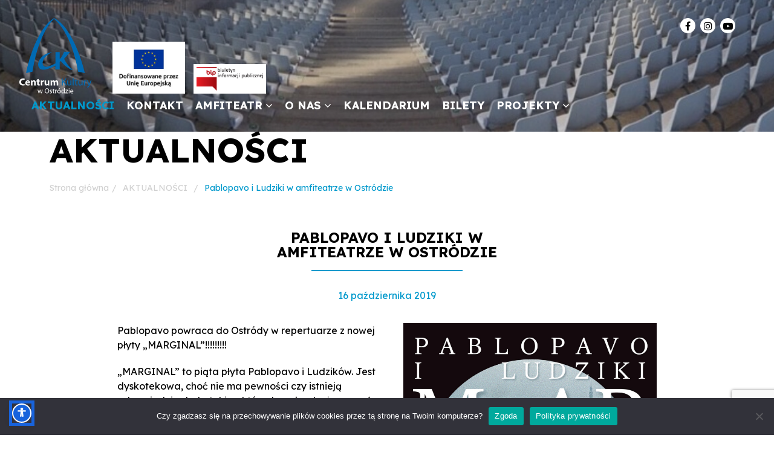

--- FILE ---
content_type: text/html; charset=UTF-8
request_url: https://www.ck.ostroda.pl/pablopavo-i-ludziki-w-amfiteatrze-w-ostrodzie/
body_size: 74887
content:

<!doctype html>

<html lang="pl-PL" prefix="og: https://ogp.me/ns#">

<head>

	<meta charset="UTF-8">

	<meta name="viewport" content="width=device-width, initial-scale=1">

	<link rel="profile" href="https://gmpg.org/xfn/11">

<!-- Global site tag (gtag.js) - Google Analytics -->



	
<!-- Optymalizacja wyszukiwarek według Rank Math - https://rankmath.com/ -->
<title>Pablopavo i Ludziki w amfiteatrze w Ostródzie - CENTRUM KULTURY w OSTRÓDZIE</title>
<meta name="description" content="Pablopavo powraca do Ostródy w repertuarze z nowej płyty &quot;MARGINAL&quot;!!!!!!!!!"/>
<meta name="robots" content="index, follow, max-snippet:-1, max-video-preview:-1, max-image-preview:large"/>
<link rel="canonical" href="https://www.ck.ostroda.pl/pablopavo-i-ludziki-w-amfiteatrze-w-ostrodzie/" />
<meta property="og:locale" content="pl_PL" />
<meta property="og:type" content="article" />
<meta property="og:title" content="Pablopavo i Ludziki w amfiteatrze w Ostródzie - CENTRUM KULTURY w OSTRÓDZIE" />
<meta property="og:description" content="Pablopavo powraca do Ostródy w repertuarze z nowej płyty &quot;MARGINAL&quot;!!!!!!!!!" />
<meta property="og:url" content="https://www.ck.ostroda.pl/pablopavo-i-ludziki-w-amfiteatrze-w-ostrodzie/" />
<meta property="og:site_name" content="CENTRUM KULTURY w OSTRÓDZIE" />
<meta property="article:section" content="AKTUALNOŚCI" />
<meta property="og:updated_time" content="2019-10-16T15:32:11+02:00" />
<meta property="og:image" content="https://www.ck.ostroda.pl/wp-content/uploads/2019/10/Pablopavo-Ostróda-724x1024.jpg" />
<meta property="og:image:secure_url" content="https://www.ck.ostroda.pl/wp-content/uploads/2019/10/Pablopavo-Ostróda-724x1024.jpg" />
<meta property="og:image:width" content="640" />
<meta property="og:image:height" content="905" />
<meta property="og:image:alt" content="Pablopavo i Ludziki w amfiteatrze w Ostródzie" />
<meta property="og:image:type" content="image/jpeg" />
<meta property="article:published_time" content="2019-10-16T15:32:08+02:00" />
<meta property="article:modified_time" content="2019-10-16T15:32:11+02:00" />
<meta name="twitter:card" content="summary_large_image" />
<meta name="twitter:title" content="Pablopavo i Ludziki w amfiteatrze w Ostródzie - CENTRUM KULTURY w OSTRÓDZIE" />
<meta name="twitter:description" content="Pablopavo powraca do Ostródy w repertuarze z nowej płyty &quot;MARGINAL&quot;!!!!!!!!!" />
<meta name="twitter:image" content="https://www.ck.ostroda.pl/wp-content/uploads/2019/10/Pablopavo-Ostróda-724x1024.jpg" />
<meta name="twitter:label1" content="Napisane przez" />
<meta name="twitter:data1" content="Sławek S" />
<meta name="twitter:label2" content="Czas czytania" />
<meta name="twitter:data2" content="Mniej niż minuta" />
<script type="application/ld+json" class="rank-math-schema">{"@context":"https://schema.org","@graph":[{"@type":["Person","Organization"],"@id":"https://www.ck.ostroda.pl/#person","name":"CENTRUM KULTURY w OSTR\u00d3DZIE","logo":{"@type":"ImageObject","@id":"https://www.ck.ostroda.pl/#logo","url":"https://www.ck.ostroda.pl/wp-content/uploads/2025/10/cropped-Logo_UE_RGB_UE_Dofinansowane_RGB-2-150x150.jpg","contentUrl":"https://www.ck.ostroda.pl/wp-content/uploads/2025/10/cropped-Logo_UE_RGB_UE_Dofinansowane_RGB-2-150x150.jpg","caption":"CENTRUM KULTURY w OSTR\u00d3DZIE","inLanguage":"pl-PL"},"image":{"@type":"ImageObject","@id":"https://www.ck.ostroda.pl/#logo","url":"https://www.ck.ostroda.pl/wp-content/uploads/2025/10/cropped-Logo_UE_RGB_UE_Dofinansowane_RGB-2-150x150.jpg","contentUrl":"https://www.ck.ostroda.pl/wp-content/uploads/2025/10/cropped-Logo_UE_RGB_UE_Dofinansowane_RGB-2-150x150.jpg","caption":"CENTRUM KULTURY w OSTR\u00d3DZIE","inLanguage":"pl-PL"}},{"@type":"WebSite","@id":"https://www.ck.ostroda.pl/#website","url":"https://www.ck.ostroda.pl","name":"CENTRUM KULTURY w OSTR\u00d3DZIE","publisher":{"@id":"https://www.ck.ostroda.pl/#person"},"inLanguage":"pl-PL"},{"@type":"ImageObject","@id":"https://www.ck.ostroda.pl/wp-content/uploads/2019/10/Pablopavo-Ostr\u00f3da.jpg","url":"https://www.ck.ostroda.pl/wp-content/uploads/2019/10/Pablopavo-Ostr\u00f3da.jpg","width":"1587","height":"2245","inLanguage":"pl-PL"},{"@type":"BreadcrumbList","@id":"https://www.ck.ostroda.pl/pablopavo-i-ludziki-w-amfiteatrze-w-ostrodzie/#breadcrumb","itemListElement":[{"@type":"ListItem","position":"1","item":{"@id":"/","name":"Strona g\u0142\u00f3wna"}},{"@type":"ListItem","position":"2","item":{"@id":"https://www.ck.ostroda.pl/aktualnosci/","name":"AKTUALNO\u015aCI"}},{"@type":"ListItem","position":"3","item":{"@id":"https://www.ck.ostroda.pl/pablopavo-i-ludziki-w-amfiteatrze-w-ostrodzie/","name":"Pablopavo i Ludziki w amfiteatrze w Ostr\u00f3dzie"}}]},{"@type":"WebPage","@id":"https://www.ck.ostroda.pl/pablopavo-i-ludziki-w-amfiteatrze-w-ostrodzie/#webpage","url":"https://www.ck.ostroda.pl/pablopavo-i-ludziki-w-amfiteatrze-w-ostrodzie/","name":"Pablopavo i Ludziki w amfiteatrze w Ostr\u00f3dzie - CENTRUM KULTURY w OSTR\u00d3DZIE","datePublished":"2019-10-16T15:32:08+02:00","dateModified":"2019-10-16T15:32:11+02:00","isPartOf":{"@id":"https://www.ck.ostroda.pl/#website"},"primaryImageOfPage":{"@id":"https://www.ck.ostroda.pl/wp-content/uploads/2019/10/Pablopavo-Ostr\u00f3da.jpg"},"inLanguage":"pl-PL","breadcrumb":{"@id":"https://www.ck.ostroda.pl/pablopavo-i-ludziki-w-amfiteatrze-w-ostrodzie/#breadcrumb"}},{"@type":"Person","@id":"https://www.ck.ostroda.pl/author/slawek/","name":"S\u0142awek S","url":"https://www.ck.ostroda.pl/author/slawek/","image":{"@type":"ImageObject","@id":"https://secure.gravatar.com/avatar/73da4ac38d3b39f8b3f8ab86cdaebce5940ac02370992b000556d4a3c0c49be7?s=96&amp;d=mm&amp;r=g","url":"https://secure.gravatar.com/avatar/73da4ac38d3b39f8b3f8ab86cdaebce5940ac02370992b000556d4a3c0c49be7?s=96&amp;d=mm&amp;r=g","caption":"S\u0142awek S","inLanguage":"pl-PL"}},{"@type":"BlogPosting","headline":"Pablopavo i Ludziki w amfiteatrze w Ostr\u00f3dzie - CENTRUM KULTURY w OSTR\u00d3DZIE","datePublished":"2019-10-16T15:32:08+02:00","dateModified":"2019-10-16T15:32:11+02:00","articleSection":"AKTUALNO\u015aCI, WYDARZENIA AMFITEATR","author":{"@id":"https://www.ck.ostroda.pl/author/slawek/","name":"S\u0142awek S"},"publisher":{"@id":"https://www.ck.ostroda.pl/#person"},"description":"Pablopavo powraca do Ostr\u00f3dy w repertuarze z nowej p\u0142yty &quot;MARGINAL&quot;!!!!!!!!!","name":"Pablopavo i Ludziki w amfiteatrze w Ostr\u00f3dzie - CENTRUM KULTURY w OSTR\u00d3DZIE","@id":"https://www.ck.ostroda.pl/pablopavo-i-ludziki-w-amfiteatrze-w-ostrodzie/#richSnippet","isPartOf":{"@id":"https://www.ck.ostroda.pl/pablopavo-i-ludziki-w-amfiteatrze-w-ostrodzie/#webpage"},"image":{"@id":"https://www.ck.ostroda.pl/wp-content/uploads/2019/10/Pablopavo-Ostr\u00f3da.jpg"},"inLanguage":"pl-PL","mainEntityOfPage":{"@id":"https://www.ck.ostroda.pl/pablopavo-i-ludziki-w-amfiteatrze-w-ostrodzie/#webpage"}}]}</script>
<!-- /Wtyczka Rank Math WordPress SEO -->

<link rel='dns-prefetch' href='//cdnjs.cloudflare.com' />
<link rel='dns-prefetch' href='//fonts.googleapis.com' />
<link rel="alternate" type="application/rss+xml" title="CENTRUM KULTURY w OSTRÓDZIE &raquo; Kanał z wpisami" href="https://www.ck.ostroda.pl/feed/" />
<link rel="alternate" type="application/rss+xml" title="CENTRUM KULTURY w OSTRÓDZIE &raquo; Kanał z komentarzami" href="https://www.ck.ostroda.pl/comments/feed/" />
<link rel="alternate" type="text/calendar" title="CENTRUM KULTURY w OSTRÓDZIE &raquo; kanał iCal" href="https://www.ck.ostroda.pl/events/?ical=1" />
<link rel="alternate" title="oEmbed (JSON)" type="application/json+oembed" href="https://www.ck.ostroda.pl/wp-json/oembed/1.0/embed?url=https%3A%2F%2Fwww.ck.ostroda.pl%2Fpablopavo-i-ludziki-w-amfiteatrze-w-ostrodzie%2F" />
<link rel="alternate" title="oEmbed (XML)" type="text/xml+oembed" href="https://www.ck.ostroda.pl/wp-json/oembed/1.0/embed?url=https%3A%2F%2Fwww.ck.ostroda.pl%2Fpablopavo-i-ludziki-w-amfiteatrze-w-ostrodzie%2F&#038;format=xml" />
		
	<style id='wp-img-auto-sizes-contain-inline-css'>
img:is([sizes=auto i],[sizes^="auto," i]){contain-intrinsic-size:3000px 1500px}
/*# sourceURL=wp-img-auto-sizes-contain-inline-css */
</style>
<style id='wp-emoji-styles-inline-css'>

	img.wp-smiley, img.emoji {
		display: inline !important;
		border: none !important;
		box-shadow: none !important;
		height: 1em !important;
		width: 1em !important;
		margin: 0 0.07em !important;
		vertical-align: -0.1em !important;
		background: none !important;
		padding: 0 !important;
	}
/*# sourceURL=wp-emoji-styles-inline-css */
</style>
<link rel='stylesheet' id='wp-block-library-css' href='https://www.ck.ostroda.pl/wp-includes/css/dist/block-library/style.min.css?ver=6.9' media='all' />
<style id='wp-block-gallery-inline-css'>
.blocks-gallery-grid:not(.has-nested-images),.wp-block-gallery:not(.has-nested-images){display:flex;flex-wrap:wrap;list-style-type:none;margin:0;padding:0}.blocks-gallery-grid:not(.has-nested-images) .blocks-gallery-image,.blocks-gallery-grid:not(.has-nested-images) .blocks-gallery-item,.wp-block-gallery:not(.has-nested-images) .blocks-gallery-image,.wp-block-gallery:not(.has-nested-images) .blocks-gallery-item{display:flex;flex-direction:column;flex-grow:1;justify-content:center;margin:0 1em 1em 0;position:relative;width:calc(50% - 1em)}.blocks-gallery-grid:not(.has-nested-images) .blocks-gallery-image:nth-of-type(2n),.blocks-gallery-grid:not(.has-nested-images) .blocks-gallery-item:nth-of-type(2n),.wp-block-gallery:not(.has-nested-images) .blocks-gallery-image:nth-of-type(2n),.wp-block-gallery:not(.has-nested-images) .blocks-gallery-item:nth-of-type(2n){margin-right:0}.blocks-gallery-grid:not(.has-nested-images) .blocks-gallery-image figure,.blocks-gallery-grid:not(.has-nested-images) .blocks-gallery-item figure,.wp-block-gallery:not(.has-nested-images) .blocks-gallery-image figure,.wp-block-gallery:not(.has-nested-images) .blocks-gallery-item figure{align-items:flex-end;display:flex;height:100%;justify-content:flex-start;margin:0}.blocks-gallery-grid:not(.has-nested-images) .blocks-gallery-image img,.blocks-gallery-grid:not(.has-nested-images) .blocks-gallery-item img,.wp-block-gallery:not(.has-nested-images) .blocks-gallery-image img,.wp-block-gallery:not(.has-nested-images) .blocks-gallery-item img{display:block;height:auto;max-width:100%;width:auto}.blocks-gallery-grid:not(.has-nested-images) .blocks-gallery-image figcaption,.blocks-gallery-grid:not(.has-nested-images) .blocks-gallery-item figcaption,.wp-block-gallery:not(.has-nested-images) .blocks-gallery-image figcaption,.wp-block-gallery:not(.has-nested-images) .blocks-gallery-item figcaption{background:linear-gradient(0deg,#000000b3,#0000004d 70%,#0000);bottom:0;box-sizing:border-box;color:#fff;font-size:.8em;margin:0;max-height:100%;overflow:auto;padding:3em .77em .7em;position:absolute;text-align:center;width:100%;z-index:2}.blocks-gallery-grid:not(.has-nested-images) .blocks-gallery-image figcaption img,.blocks-gallery-grid:not(.has-nested-images) .blocks-gallery-item figcaption img,.wp-block-gallery:not(.has-nested-images) .blocks-gallery-image figcaption img,.wp-block-gallery:not(.has-nested-images) .blocks-gallery-item figcaption img{display:inline}.blocks-gallery-grid:not(.has-nested-images) figcaption,.wp-block-gallery:not(.has-nested-images) figcaption{flex-grow:1}.blocks-gallery-grid:not(.has-nested-images).is-cropped .blocks-gallery-image a,.blocks-gallery-grid:not(.has-nested-images).is-cropped .blocks-gallery-image img,.blocks-gallery-grid:not(.has-nested-images).is-cropped .blocks-gallery-item a,.blocks-gallery-grid:not(.has-nested-images).is-cropped .blocks-gallery-item img,.wp-block-gallery:not(.has-nested-images).is-cropped .blocks-gallery-image a,.wp-block-gallery:not(.has-nested-images).is-cropped .blocks-gallery-image img,.wp-block-gallery:not(.has-nested-images).is-cropped .blocks-gallery-item a,.wp-block-gallery:not(.has-nested-images).is-cropped .blocks-gallery-item img{flex:1;height:100%;object-fit:cover;width:100%}.blocks-gallery-grid:not(.has-nested-images).columns-1 .blocks-gallery-image,.blocks-gallery-grid:not(.has-nested-images).columns-1 .blocks-gallery-item,.wp-block-gallery:not(.has-nested-images).columns-1 .blocks-gallery-image,.wp-block-gallery:not(.has-nested-images).columns-1 .blocks-gallery-item{margin-right:0;width:100%}@media (min-width:600px){.blocks-gallery-grid:not(.has-nested-images).columns-3 .blocks-gallery-image,.blocks-gallery-grid:not(.has-nested-images).columns-3 .blocks-gallery-item,.wp-block-gallery:not(.has-nested-images).columns-3 .blocks-gallery-image,.wp-block-gallery:not(.has-nested-images).columns-3 .blocks-gallery-item{margin-right:1em;width:calc(33.33333% - .66667em)}.blocks-gallery-grid:not(.has-nested-images).columns-4 .blocks-gallery-image,.blocks-gallery-grid:not(.has-nested-images).columns-4 .blocks-gallery-item,.wp-block-gallery:not(.has-nested-images).columns-4 .blocks-gallery-image,.wp-block-gallery:not(.has-nested-images).columns-4 .blocks-gallery-item{margin-right:1em;width:calc(25% - .75em)}.blocks-gallery-grid:not(.has-nested-images).columns-5 .blocks-gallery-image,.blocks-gallery-grid:not(.has-nested-images).columns-5 .blocks-gallery-item,.wp-block-gallery:not(.has-nested-images).columns-5 .blocks-gallery-image,.wp-block-gallery:not(.has-nested-images).columns-5 .blocks-gallery-item{margin-right:1em;width:calc(20% - .8em)}.blocks-gallery-grid:not(.has-nested-images).columns-6 .blocks-gallery-image,.blocks-gallery-grid:not(.has-nested-images).columns-6 .blocks-gallery-item,.wp-block-gallery:not(.has-nested-images).columns-6 .blocks-gallery-image,.wp-block-gallery:not(.has-nested-images).columns-6 .blocks-gallery-item{margin-right:1em;width:calc(16.66667% - .83333em)}.blocks-gallery-grid:not(.has-nested-images).columns-7 .blocks-gallery-image,.blocks-gallery-grid:not(.has-nested-images).columns-7 .blocks-gallery-item,.wp-block-gallery:not(.has-nested-images).columns-7 .blocks-gallery-image,.wp-block-gallery:not(.has-nested-images).columns-7 .blocks-gallery-item{margin-right:1em;width:calc(14.28571% - .85714em)}.blocks-gallery-grid:not(.has-nested-images).columns-8 .blocks-gallery-image,.blocks-gallery-grid:not(.has-nested-images).columns-8 .blocks-gallery-item,.wp-block-gallery:not(.has-nested-images).columns-8 .blocks-gallery-image,.wp-block-gallery:not(.has-nested-images).columns-8 .blocks-gallery-item{margin-right:1em;width:calc(12.5% - .875em)}.blocks-gallery-grid:not(.has-nested-images).columns-1 .blocks-gallery-image:nth-of-type(1n),.blocks-gallery-grid:not(.has-nested-images).columns-1 .blocks-gallery-item:nth-of-type(1n),.blocks-gallery-grid:not(.has-nested-images).columns-2 .blocks-gallery-image:nth-of-type(2n),.blocks-gallery-grid:not(.has-nested-images).columns-2 .blocks-gallery-item:nth-of-type(2n),.blocks-gallery-grid:not(.has-nested-images).columns-3 .blocks-gallery-image:nth-of-type(3n),.blocks-gallery-grid:not(.has-nested-images).columns-3 .blocks-gallery-item:nth-of-type(3n),.blocks-gallery-grid:not(.has-nested-images).columns-4 .blocks-gallery-image:nth-of-type(4n),.blocks-gallery-grid:not(.has-nested-images).columns-4 .blocks-gallery-item:nth-of-type(4n),.blocks-gallery-grid:not(.has-nested-images).columns-5 .blocks-gallery-image:nth-of-type(5n),.blocks-gallery-grid:not(.has-nested-images).columns-5 .blocks-gallery-item:nth-of-type(5n),.blocks-gallery-grid:not(.has-nested-images).columns-6 .blocks-gallery-image:nth-of-type(6n),.blocks-gallery-grid:not(.has-nested-images).columns-6 .blocks-gallery-item:nth-of-type(6n),.blocks-gallery-grid:not(.has-nested-images).columns-7 .blocks-gallery-image:nth-of-type(7n),.blocks-gallery-grid:not(.has-nested-images).columns-7 .blocks-gallery-item:nth-of-type(7n),.blocks-gallery-grid:not(.has-nested-images).columns-8 .blocks-gallery-image:nth-of-type(8n),.blocks-gallery-grid:not(.has-nested-images).columns-8 .blocks-gallery-item:nth-of-type(8n),.wp-block-gallery:not(.has-nested-images).columns-1 .blocks-gallery-image:nth-of-type(1n),.wp-block-gallery:not(.has-nested-images).columns-1 .blocks-gallery-item:nth-of-type(1n),.wp-block-gallery:not(.has-nested-images).columns-2 .blocks-gallery-image:nth-of-type(2n),.wp-block-gallery:not(.has-nested-images).columns-2 .blocks-gallery-item:nth-of-type(2n),.wp-block-gallery:not(.has-nested-images).columns-3 .blocks-gallery-image:nth-of-type(3n),.wp-block-gallery:not(.has-nested-images).columns-3 .blocks-gallery-item:nth-of-type(3n),.wp-block-gallery:not(.has-nested-images).columns-4 .blocks-gallery-image:nth-of-type(4n),.wp-block-gallery:not(.has-nested-images).columns-4 .blocks-gallery-item:nth-of-type(4n),.wp-block-gallery:not(.has-nested-images).columns-5 .blocks-gallery-image:nth-of-type(5n),.wp-block-gallery:not(.has-nested-images).columns-5 .blocks-gallery-item:nth-of-type(5n),.wp-block-gallery:not(.has-nested-images).columns-6 .blocks-gallery-image:nth-of-type(6n),.wp-block-gallery:not(.has-nested-images).columns-6 .blocks-gallery-item:nth-of-type(6n),.wp-block-gallery:not(.has-nested-images).columns-7 .blocks-gallery-image:nth-of-type(7n),.wp-block-gallery:not(.has-nested-images).columns-7 .blocks-gallery-item:nth-of-type(7n),.wp-block-gallery:not(.has-nested-images).columns-8 .blocks-gallery-image:nth-of-type(8n),.wp-block-gallery:not(.has-nested-images).columns-8 .blocks-gallery-item:nth-of-type(8n){margin-right:0}}.blocks-gallery-grid:not(.has-nested-images) .blocks-gallery-image:last-child,.blocks-gallery-grid:not(.has-nested-images) .blocks-gallery-item:last-child,.wp-block-gallery:not(.has-nested-images) .blocks-gallery-image:last-child,.wp-block-gallery:not(.has-nested-images) .blocks-gallery-item:last-child{margin-right:0}.blocks-gallery-grid:not(.has-nested-images).alignleft,.blocks-gallery-grid:not(.has-nested-images).alignright,.wp-block-gallery:not(.has-nested-images).alignleft,.wp-block-gallery:not(.has-nested-images).alignright{max-width:420px;width:100%}.blocks-gallery-grid:not(.has-nested-images).aligncenter .blocks-gallery-item figure,.wp-block-gallery:not(.has-nested-images).aligncenter .blocks-gallery-item figure{justify-content:center}.wp-block-gallery:not(.is-cropped) .blocks-gallery-item{align-self:flex-start}figure.wp-block-gallery.has-nested-images{align-items:normal}.wp-block-gallery.has-nested-images figure.wp-block-image:not(#individual-image){margin:0;width:calc(50% - var(--wp--style--unstable-gallery-gap, 16px)/2)}.wp-block-gallery.has-nested-images figure.wp-block-image{box-sizing:border-box;display:flex;flex-direction:column;flex-grow:1;justify-content:center;max-width:100%;position:relative}.wp-block-gallery.has-nested-images figure.wp-block-image>a,.wp-block-gallery.has-nested-images figure.wp-block-image>div{flex-direction:column;flex-grow:1;margin:0}.wp-block-gallery.has-nested-images figure.wp-block-image img{display:block;height:auto;max-width:100%!important;width:auto}.wp-block-gallery.has-nested-images figure.wp-block-image figcaption,.wp-block-gallery.has-nested-images figure.wp-block-image:has(figcaption):before{bottom:0;left:0;max-height:100%;position:absolute;right:0}.wp-block-gallery.has-nested-images figure.wp-block-image:has(figcaption):before{backdrop-filter:blur(3px);content:"";height:100%;-webkit-mask-image:linear-gradient(0deg,#000 20%,#0000);mask-image:linear-gradient(0deg,#000 20%,#0000);max-height:40%;pointer-events:none}.wp-block-gallery.has-nested-images figure.wp-block-image figcaption{box-sizing:border-box;color:#fff;font-size:13px;margin:0;overflow:auto;padding:1em;text-align:center;text-shadow:0 0 1.5px #000}.wp-block-gallery.has-nested-images figure.wp-block-image figcaption::-webkit-scrollbar{height:12px;width:12px}.wp-block-gallery.has-nested-images figure.wp-block-image figcaption::-webkit-scrollbar-track{background-color:initial}.wp-block-gallery.has-nested-images figure.wp-block-image figcaption::-webkit-scrollbar-thumb{background-clip:padding-box;background-color:initial;border:3px solid #0000;border-radius:8px}.wp-block-gallery.has-nested-images figure.wp-block-image figcaption:focus-within::-webkit-scrollbar-thumb,.wp-block-gallery.has-nested-images figure.wp-block-image figcaption:focus::-webkit-scrollbar-thumb,.wp-block-gallery.has-nested-images figure.wp-block-image figcaption:hover::-webkit-scrollbar-thumb{background-color:#fffc}.wp-block-gallery.has-nested-images figure.wp-block-image figcaption{scrollbar-color:#0000 #0000;scrollbar-gutter:stable both-edges;scrollbar-width:thin}.wp-block-gallery.has-nested-images figure.wp-block-image figcaption:focus,.wp-block-gallery.has-nested-images figure.wp-block-image figcaption:focus-within,.wp-block-gallery.has-nested-images figure.wp-block-image figcaption:hover{scrollbar-color:#fffc #0000}.wp-block-gallery.has-nested-images figure.wp-block-image figcaption{will-change:transform}@media (hover:none){.wp-block-gallery.has-nested-images figure.wp-block-image figcaption{scrollbar-color:#fffc #0000}}.wp-block-gallery.has-nested-images figure.wp-block-image figcaption{background:linear-gradient(0deg,#0006,#0000)}.wp-block-gallery.has-nested-images figure.wp-block-image figcaption img{display:inline}.wp-block-gallery.has-nested-images figure.wp-block-image figcaption a{color:inherit}.wp-block-gallery.has-nested-images figure.wp-block-image.has-custom-border img{box-sizing:border-box}.wp-block-gallery.has-nested-images figure.wp-block-image.has-custom-border>a,.wp-block-gallery.has-nested-images figure.wp-block-image.has-custom-border>div,.wp-block-gallery.has-nested-images figure.wp-block-image.is-style-rounded>a,.wp-block-gallery.has-nested-images figure.wp-block-image.is-style-rounded>div{flex:1 1 auto}.wp-block-gallery.has-nested-images figure.wp-block-image.has-custom-border figcaption,.wp-block-gallery.has-nested-images figure.wp-block-image.is-style-rounded figcaption{background:none;color:inherit;flex:initial;margin:0;padding:10px 10px 9px;position:relative;text-shadow:none}.wp-block-gallery.has-nested-images figure.wp-block-image.has-custom-border:before,.wp-block-gallery.has-nested-images figure.wp-block-image.is-style-rounded:before{content:none}.wp-block-gallery.has-nested-images figcaption{flex-basis:100%;flex-grow:1;text-align:center}.wp-block-gallery.has-nested-images:not(.is-cropped) figure.wp-block-image:not(#individual-image){margin-bottom:auto;margin-top:0}.wp-block-gallery.has-nested-images.is-cropped figure.wp-block-image:not(#individual-image){align-self:inherit}.wp-block-gallery.has-nested-images.is-cropped figure.wp-block-image:not(#individual-image)>a,.wp-block-gallery.has-nested-images.is-cropped figure.wp-block-image:not(#individual-image)>div:not(.components-drop-zone){display:flex}.wp-block-gallery.has-nested-images.is-cropped figure.wp-block-image:not(#individual-image) a,.wp-block-gallery.has-nested-images.is-cropped figure.wp-block-image:not(#individual-image) img{flex:1 0 0%;height:100%;object-fit:cover;width:100%}.wp-block-gallery.has-nested-images.columns-1 figure.wp-block-image:not(#individual-image){width:100%}@media (min-width:600px){.wp-block-gallery.has-nested-images.columns-3 figure.wp-block-image:not(#individual-image){width:calc(33.33333% - var(--wp--style--unstable-gallery-gap, 16px)*.66667)}.wp-block-gallery.has-nested-images.columns-4 figure.wp-block-image:not(#individual-image){width:calc(25% - var(--wp--style--unstable-gallery-gap, 16px)*.75)}.wp-block-gallery.has-nested-images.columns-5 figure.wp-block-image:not(#individual-image){width:calc(20% - var(--wp--style--unstable-gallery-gap, 16px)*.8)}.wp-block-gallery.has-nested-images.columns-6 figure.wp-block-image:not(#individual-image){width:calc(16.66667% - var(--wp--style--unstable-gallery-gap, 16px)*.83333)}.wp-block-gallery.has-nested-images.columns-7 figure.wp-block-image:not(#individual-image){width:calc(14.28571% - var(--wp--style--unstable-gallery-gap, 16px)*.85714)}.wp-block-gallery.has-nested-images.columns-8 figure.wp-block-image:not(#individual-image){width:calc(12.5% - var(--wp--style--unstable-gallery-gap, 16px)*.875)}.wp-block-gallery.has-nested-images.columns-default figure.wp-block-image:not(#individual-image){width:calc(33.33% - var(--wp--style--unstable-gallery-gap, 16px)*.66667)}.wp-block-gallery.has-nested-images.columns-default figure.wp-block-image:not(#individual-image):first-child:nth-last-child(2),.wp-block-gallery.has-nested-images.columns-default figure.wp-block-image:not(#individual-image):first-child:nth-last-child(2)~figure.wp-block-image:not(#individual-image){width:calc(50% - var(--wp--style--unstable-gallery-gap, 16px)*.5)}.wp-block-gallery.has-nested-images.columns-default figure.wp-block-image:not(#individual-image):first-child:last-child{width:100%}}.wp-block-gallery.has-nested-images.alignleft,.wp-block-gallery.has-nested-images.alignright{max-width:420px;width:100%}.wp-block-gallery.has-nested-images.aligncenter{justify-content:center}
/*# sourceURL=https://www.ck.ostroda.pl/wp-includes/blocks/gallery/style.min.css */
</style>
<style id='wp-block-image-inline-css'>
.wp-block-image>a,.wp-block-image>figure>a{display:inline-block}.wp-block-image img{box-sizing:border-box;height:auto;max-width:100%;vertical-align:bottom}@media not (prefers-reduced-motion){.wp-block-image img.hide{visibility:hidden}.wp-block-image img.show{animation:show-content-image .4s}}.wp-block-image[style*=border-radius] img,.wp-block-image[style*=border-radius]>a{border-radius:inherit}.wp-block-image.has-custom-border img{box-sizing:border-box}.wp-block-image.aligncenter{text-align:center}.wp-block-image.alignfull>a,.wp-block-image.alignwide>a{width:100%}.wp-block-image.alignfull img,.wp-block-image.alignwide img{height:auto;width:100%}.wp-block-image .aligncenter,.wp-block-image .alignleft,.wp-block-image .alignright,.wp-block-image.aligncenter,.wp-block-image.alignleft,.wp-block-image.alignright{display:table}.wp-block-image .aligncenter>figcaption,.wp-block-image .alignleft>figcaption,.wp-block-image .alignright>figcaption,.wp-block-image.aligncenter>figcaption,.wp-block-image.alignleft>figcaption,.wp-block-image.alignright>figcaption{caption-side:bottom;display:table-caption}.wp-block-image .alignleft{float:left;margin:.5em 1em .5em 0}.wp-block-image .alignright{float:right;margin:.5em 0 .5em 1em}.wp-block-image .aligncenter{margin-left:auto;margin-right:auto}.wp-block-image :where(figcaption){margin-bottom:1em;margin-top:.5em}.wp-block-image.is-style-circle-mask img{border-radius:9999px}@supports ((-webkit-mask-image:none) or (mask-image:none)) or (-webkit-mask-image:none){.wp-block-image.is-style-circle-mask img{border-radius:0;-webkit-mask-image:url('data:image/svg+xml;utf8,<svg viewBox="0 0 100 100" xmlns="http://www.w3.org/2000/svg"><circle cx="50" cy="50" r="50"/></svg>');mask-image:url('data:image/svg+xml;utf8,<svg viewBox="0 0 100 100" xmlns="http://www.w3.org/2000/svg"><circle cx="50" cy="50" r="50"/></svg>');mask-mode:alpha;-webkit-mask-position:center;mask-position:center;-webkit-mask-repeat:no-repeat;mask-repeat:no-repeat;-webkit-mask-size:contain;mask-size:contain}}:root :where(.wp-block-image.is-style-rounded img,.wp-block-image .is-style-rounded img){border-radius:9999px}.wp-block-image figure{margin:0}.wp-lightbox-container{display:flex;flex-direction:column;position:relative}.wp-lightbox-container img{cursor:zoom-in}.wp-lightbox-container img:hover+button{opacity:1}.wp-lightbox-container button{align-items:center;backdrop-filter:blur(16px) saturate(180%);background-color:#5a5a5a40;border:none;border-radius:4px;cursor:zoom-in;display:flex;height:20px;justify-content:center;opacity:0;padding:0;position:absolute;right:16px;text-align:center;top:16px;width:20px;z-index:100}@media not (prefers-reduced-motion){.wp-lightbox-container button{transition:opacity .2s ease}}.wp-lightbox-container button:focus-visible{outline:3px auto #5a5a5a40;outline:3px auto -webkit-focus-ring-color;outline-offset:3px}.wp-lightbox-container button:hover{cursor:pointer;opacity:1}.wp-lightbox-container button:focus{opacity:1}.wp-lightbox-container button:focus,.wp-lightbox-container button:hover,.wp-lightbox-container button:not(:hover):not(:active):not(.has-background){background-color:#5a5a5a40;border:none}.wp-lightbox-overlay{box-sizing:border-box;cursor:zoom-out;height:100vh;left:0;overflow:hidden;position:fixed;top:0;visibility:hidden;width:100%;z-index:100000}.wp-lightbox-overlay .close-button{align-items:center;cursor:pointer;display:flex;justify-content:center;min-height:40px;min-width:40px;padding:0;position:absolute;right:calc(env(safe-area-inset-right) + 16px);top:calc(env(safe-area-inset-top) + 16px);z-index:5000000}.wp-lightbox-overlay .close-button:focus,.wp-lightbox-overlay .close-button:hover,.wp-lightbox-overlay .close-button:not(:hover):not(:active):not(.has-background){background:none;border:none}.wp-lightbox-overlay .lightbox-image-container{height:var(--wp--lightbox-container-height);left:50%;overflow:hidden;position:absolute;top:50%;transform:translate(-50%,-50%);transform-origin:top left;width:var(--wp--lightbox-container-width);z-index:9999999999}.wp-lightbox-overlay .wp-block-image{align-items:center;box-sizing:border-box;display:flex;height:100%;justify-content:center;margin:0;position:relative;transform-origin:0 0;width:100%;z-index:3000000}.wp-lightbox-overlay .wp-block-image img{height:var(--wp--lightbox-image-height);min-height:var(--wp--lightbox-image-height);min-width:var(--wp--lightbox-image-width);width:var(--wp--lightbox-image-width)}.wp-lightbox-overlay .wp-block-image figcaption{display:none}.wp-lightbox-overlay button{background:none;border:none}.wp-lightbox-overlay .scrim{background-color:#fff;height:100%;opacity:.9;position:absolute;width:100%;z-index:2000000}.wp-lightbox-overlay.active{visibility:visible}@media not (prefers-reduced-motion){.wp-lightbox-overlay.active{animation:turn-on-visibility .25s both}.wp-lightbox-overlay.active img{animation:turn-on-visibility .35s both}.wp-lightbox-overlay.show-closing-animation:not(.active){animation:turn-off-visibility .35s both}.wp-lightbox-overlay.show-closing-animation:not(.active) img{animation:turn-off-visibility .25s both}.wp-lightbox-overlay.zoom.active{animation:none;opacity:1;visibility:visible}.wp-lightbox-overlay.zoom.active .lightbox-image-container{animation:lightbox-zoom-in .4s}.wp-lightbox-overlay.zoom.active .lightbox-image-container img{animation:none}.wp-lightbox-overlay.zoom.active .scrim{animation:turn-on-visibility .4s forwards}.wp-lightbox-overlay.zoom.show-closing-animation:not(.active){animation:none}.wp-lightbox-overlay.zoom.show-closing-animation:not(.active) .lightbox-image-container{animation:lightbox-zoom-out .4s}.wp-lightbox-overlay.zoom.show-closing-animation:not(.active) .lightbox-image-container img{animation:none}.wp-lightbox-overlay.zoom.show-closing-animation:not(.active) .scrim{animation:turn-off-visibility .4s forwards}}@keyframes show-content-image{0%{visibility:hidden}99%{visibility:hidden}to{visibility:visible}}@keyframes turn-on-visibility{0%{opacity:0}to{opacity:1}}@keyframes turn-off-visibility{0%{opacity:1;visibility:visible}99%{opacity:0;visibility:visible}to{opacity:0;visibility:hidden}}@keyframes lightbox-zoom-in{0%{transform:translate(calc((-100vw + var(--wp--lightbox-scrollbar-width))/2 + var(--wp--lightbox-initial-left-position)),calc(-50vh + var(--wp--lightbox-initial-top-position))) scale(var(--wp--lightbox-scale))}to{transform:translate(-50%,-50%) scale(1)}}@keyframes lightbox-zoom-out{0%{transform:translate(-50%,-50%) scale(1);visibility:visible}99%{visibility:visible}to{transform:translate(calc((-100vw + var(--wp--lightbox-scrollbar-width))/2 + var(--wp--lightbox-initial-left-position)),calc(-50vh + var(--wp--lightbox-initial-top-position))) scale(var(--wp--lightbox-scale));visibility:hidden}}
/*# sourceURL=https://www.ck.ostroda.pl/wp-includes/blocks/image/style.min.css */
</style>
<style id='wp-block-paragraph-inline-css'>
.is-small-text{font-size:.875em}.is-regular-text{font-size:1em}.is-large-text{font-size:2.25em}.is-larger-text{font-size:3em}.has-drop-cap:not(:focus):first-letter{float:left;font-size:8.4em;font-style:normal;font-weight:100;line-height:.68;margin:.05em .1em 0 0;text-transform:uppercase}body.rtl .has-drop-cap:not(:focus):first-letter{float:none;margin-left:.1em}p.has-drop-cap.has-background{overflow:hidden}:root :where(p.has-background){padding:1.25em 2.375em}:where(p.has-text-color:not(.has-link-color)) a{color:inherit}p.has-text-align-left[style*="writing-mode:vertical-lr"],p.has-text-align-right[style*="writing-mode:vertical-rl"]{rotate:180deg}
/*# sourceURL=https://www.ck.ostroda.pl/wp-includes/blocks/paragraph/style.min.css */
</style>
<style id='global-styles-inline-css'>
:root{--wp--preset--aspect-ratio--square: 1;--wp--preset--aspect-ratio--4-3: 4/3;--wp--preset--aspect-ratio--3-4: 3/4;--wp--preset--aspect-ratio--3-2: 3/2;--wp--preset--aspect-ratio--2-3: 2/3;--wp--preset--aspect-ratio--16-9: 16/9;--wp--preset--aspect-ratio--9-16: 9/16;--wp--preset--color--black: #000000;--wp--preset--color--cyan-bluish-gray: #abb8c3;--wp--preset--color--white: #ffffff;--wp--preset--color--pale-pink: #f78da7;--wp--preset--color--vivid-red: #cf2e2e;--wp--preset--color--luminous-vivid-orange: #ff6900;--wp--preset--color--luminous-vivid-amber: #fcb900;--wp--preset--color--light-green-cyan: #7bdcb5;--wp--preset--color--vivid-green-cyan: #00d084;--wp--preset--color--pale-cyan-blue: #8ed1fc;--wp--preset--color--vivid-cyan-blue: #0693e3;--wp--preset--color--vivid-purple: #9b51e0;--wp--preset--gradient--vivid-cyan-blue-to-vivid-purple: linear-gradient(135deg,rgb(6,147,227) 0%,rgb(155,81,224) 100%);--wp--preset--gradient--light-green-cyan-to-vivid-green-cyan: linear-gradient(135deg,rgb(122,220,180) 0%,rgb(0,208,130) 100%);--wp--preset--gradient--luminous-vivid-amber-to-luminous-vivid-orange: linear-gradient(135deg,rgb(252,185,0) 0%,rgb(255,105,0) 100%);--wp--preset--gradient--luminous-vivid-orange-to-vivid-red: linear-gradient(135deg,rgb(255,105,0) 0%,rgb(207,46,46) 100%);--wp--preset--gradient--very-light-gray-to-cyan-bluish-gray: linear-gradient(135deg,rgb(238,238,238) 0%,rgb(169,184,195) 100%);--wp--preset--gradient--cool-to-warm-spectrum: linear-gradient(135deg,rgb(74,234,220) 0%,rgb(151,120,209) 20%,rgb(207,42,186) 40%,rgb(238,44,130) 60%,rgb(251,105,98) 80%,rgb(254,248,76) 100%);--wp--preset--gradient--blush-light-purple: linear-gradient(135deg,rgb(255,206,236) 0%,rgb(152,150,240) 100%);--wp--preset--gradient--blush-bordeaux: linear-gradient(135deg,rgb(254,205,165) 0%,rgb(254,45,45) 50%,rgb(107,0,62) 100%);--wp--preset--gradient--luminous-dusk: linear-gradient(135deg,rgb(255,203,112) 0%,rgb(199,81,192) 50%,rgb(65,88,208) 100%);--wp--preset--gradient--pale-ocean: linear-gradient(135deg,rgb(255,245,203) 0%,rgb(182,227,212) 50%,rgb(51,167,181) 100%);--wp--preset--gradient--electric-grass: linear-gradient(135deg,rgb(202,248,128) 0%,rgb(113,206,126) 100%);--wp--preset--gradient--midnight: linear-gradient(135deg,rgb(2,3,129) 0%,rgb(40,116,252) 100%);--wp--preset--font-size--small: 13px;--wp--preset--font-size--medium: 20px;--wp--preset--font-size--large: 36px;--wp--preset--font-size--x-large: 42px;--wp--preset--spacing--20: 0.44rem;--wp--preset--spacing--30: 0.67rem;--wp--preset--spacing--40: 1rem;--wp--preset--spacing--50: 1.5rem;--wp--preset--spacing--60: 2.25rem;--wp--preset--spacing--70: 3.38rem;--wp--preset--spacing--80: 5.06rem;--wp--preset--shadow--natural: 6px 6px 9px rgba(0, 0, 0, 0.2);--wp--preset--shadow--deep: 12px 12px 50px rgba(0, 0, 0, 0.4);--wp--preset--shadow--sharp: 6px 6px 0px rgba(0, 0, 0, 0.2);--wp--preset--shadow--outlined: 6px 6px 0px -3px rgb(255, 255, 255), 6px 6px rgb(0, 0, 0);--wp--preset--shadow--crisp: 6px 6px 0px rgb(0, 0, 0);}:where(.is-layout-flex){gap: 0.5em;}:where(.is-layout-grid){gap: 0.5em;}body .is-layout-flex{display: flex;}.is-layout-flex{flex-wrap: wrap;align-items: center;}.is-layout-flex > :is(*, div){margin: 0;}body .is-layout-grid{display: grid;}.is-layout-grid > :is(*, div){margin: 0;}:where(.wp-block-columns.is-layout-flex){gap: 2em;}:where(.wp-block-columns.is-layout-grid){gap: 2em;}:where(.wp-block-post-template.is-layout-flex){gap: 1.25em;}:where(.wp-block-post-template.is-layout-grid){gap: 1.25em;}.has-black-color{color: var(--wp--preset--color--black) !important;}.has-cyan-bluish-gray-color{color: var(--wp--preset--color--cyan-bluish-gray) !important;}.has-white-color{color: var(--wp--preset--color--white) !important;}.has-pale-pink-color{color: var(--wp--preset--color--pale-pink) !important;}.has-vivid-red-color{color: var(--wp--preset--color--vivid-red) !important;}.has-luminous-vivid-orange-color{color: var(--wp--preset--color--luminous-vivid-orange) !important;}.has-luminous-vivid-amber-color{color: var(--wp--preset--color--luminous-vivid-amber) !important;}.has-light-green-cyan-color{color: var(--wp--preset--color--light-green-cyan) !important;}.has-vivid-green-cyan-color{color: var(--wp--preset--color--vivid-green-cyan) !important;}.has-pale-cyan-blue-color{color: var(--wp--preset--color--pale-cyan-blue) !important;}.has-vivid-cyan-blue-color{color: var(--wp--preset--color--vivid-cyan-blue) !important;}.has-vivid-purple-color{color: var(--wp--preset--color--vivid-purple) !important;}.has-black-background-color{background-color: var(--wp--preset--color--black) !important;}.has-cyan-bluish-gray-background-color{background-color: var(--wp--preset--color--cyan-bluish-gray) !important;}.has-white-background-color{background-color: var(--wp--preset--color--white) !important;}.has-pale-pink-background-color{background-color: var(--wp--preset--color--pale-pink) !important;}.has-vivid-red-background-color{background-color: var(--wp--preset--color--vivid-red) !important;}.has-luminous-vivid-orange-background-color{background-color: var(--wp--preset--color--luminous-vivid-orange) !important;}.has-luminous-vivid-amber-background-color{background-color: var(--wp--preset--color--luminous-vivid-amber) !important;}.has-light-green-cyan-background-color{background-color: var(--wp--preset--color--light-green-cyan) !important;}.has-vivid-green-cyan-background-color{background-color: var(--wp--preset--color--vivid-green-cyan) !important;}.has-pale-cyan-blue-background-color{background-color: var(--wp--preset--color--pale-cyan-blue) !important;}.has-vivid-cyan-blue-background-color{background-color: var(--wp--preset--color--vivid-cyan-blue) !important;}.has-vivid-purple-background-color{background-color: var(--wp--preset--color--vivid-purple) !important;}.has-black-border-color{border-color: var(--wp--preset--color--black) !important;}.has-cyan-bluish-gray-border-color{border-color: var(--wp--preset--color--cyan-bluish-gray) !important;}.has-white-border-color{border-color: var(--wp--preset--color--white) !important;}.has-pale-pink-border-color{border-color: var(--wp--preset--color--pale-pink) !important;}.has-vivid-red-border-color{border-color: var(--wp--preset--color--vivid-red) !important;}.has-luminous-vivid-orange-border-color{border-color: var(--wp--preset--color--luminous-vivid-orange) !important;}.has-luminous-vivid-amber-border-color{border-color: var(--wp--preset--color--luminous-vivid-amber) !important;}.has-light-green-cyan-border-color{border-color: var(--wp--preset--color--light-green-cyan) !important;}.has-vivid-green-cyan-border-color{border-color: var(--wp--preset--color--vivid-green-cyan) !important;}.has-pale-cyan-blue-border-color{border-color: var(--wp--preset--color--pale-cyan-blue) !important;}.has-vivid-cyan-blue-border-color{border-color: var(--wp--preset--color--vivid-cyan-blue) !important;}.has-vivid-purple-border-color{border-color: var(--wp--preset--color--vivid-purple) !important;}.has-vivid-cyan-blue-to-vivid-purple-gradient-background{background: var(--wp--preset--gradient--vivid-cyan-blue-to-vivid-purple) !important;}.has-light-green-cyan-to-vivid-green-cyan-gradient-background{background: var(--wp--preset--gradient--light-green-cyan-to-vivid-green-cyan) !important;}.has-luminous-vivid-amber-to-luminous-vivid-orange-gradient-background{background: var(--wp--preset--gradient--luminous-vivid-amber-to-luminous-vivid-orange) !important;}.has-luminous-vivid-orange-to-vivid-red-gradient-background{background: var(--wp--preset--gradient--luminous-vivid-orange-to-vivid-red) !important;}.has-very-light-gray-to-cyan-bluish-gray-gradient-background{background: var(--wp--preset--gradient--very-light-gray-to-cyan-bluish-gray) !important;}.has-cool-to-warm-spectrum-gradient-background{background: var(--wp--preset--gradient--cool-to-warm-spectrum) !important;}.has-blush-light-purple-gradient-background{background: var(--wp--preset--gradient--blush-light-purple) !important;}.has-blush-bordeaux-gradient-background{background: var(--wp--preset--gradient--blush-bordeaux) !important;}.has-luminous-dusk-gradient-background{background: var(--wp--preset--gradient--luminous-dusk) !important;}.has-pale-ocean-gradient-background{background: var(--wp--preset--gradient--pale-ocean) !important;}.has-electric-grass-gradient-background{background: var(--wp--preset--gradient--electric-grass) !important;}.has-midnight-gradient-background{background: var(--wp--preset--gradient--midnight) !important;}.has-small-font-size{font-size: var(--wp--preset--font-size--small) !important;}.has-medium-font-size{font-size: var(--wp--preset--font-size--medium) !important;}.has-large-font-size{font-size: var(--wp--preset--font-size--large) !important;}.has-x-large-font-size{font-size: var(--wp--preset--font-size--x-large) !important;}
/*# sourceURL=global-styles-inline-css */
</style>
<style id='core-block-supports-inline-css'>
.wp-block-gallery.wp-block-gallery-1{--wp--style--unstable-gallery-gap:var( --wp--style--gallery-gap-default, var( --gallery-block--gutter-size, var( --wp--style--block-gap, 0.5em ) ) );gap:var( --wp--style--gallery-gap-default, var( --gallery-block--gutter-size, var( --wp--style--block-gap, 0.5em ) ) );}
/*# sourceURL=core-block-supports-inline-css */
</style>

<style id='classic-theme-styles-inline-css'>
/*! This file is auto-generated */
.wp-block-button__link{color:#fff;background-color:#32373c;border-radius:9999px;box-shadow:none;text-decoration:none;padding:calc(.667em + 2px) calc(1.333em + 2px);font-size:1.125em}.wp-block-file__button{background:#32373c;color:#fff;text-decoration:none}
/*# sourceURL=/wp-includes/css/classic-themes.min.css */
</style>
<link rel='stylesheet' id='contact-form-7-css' href='https://www.ck.ostroda.pl/wp-content/plugins/contact-form-7/includes/css/styles.css?ver=6.1.4' media='all' />
<link rel='stylesheet' id='cookie-notice-front-css' href='https://www.ck.ostroda.pl/wp-content/plugins/cookie-notice/css/front.min.css?ver=2.5.11' media='all' />
<link rel='stylesheet' id='responsive-lightbox-swipebox-css' href='https://www.ck.ostroda.pl/wp-content/plugins/responsive-lightbox/assets/swipebox/swipebox.min.css?ver=1.5.2' media='all' />
<link rel='stylesheet' id='font-lexend-css' href='https://fonts.googleapis.com/css2?family=Lexend%3Awght%40300%3B400%3B700&#038;display=swap&#038;ver=6.9' media='all' />
<link rel='stylesheet' id='fontawesome-style-css' href='https://cdnjs.cloudflare.com/ajax/libs/font-awesome/4.7.0/css/font-awesome.css?ver=6.9' media='all' />
<link rel='stylesheet' id='bootstrap-grid-style-css' href='https://www.ck.ostroda.pl/wp-content/themes/centrum/bootstrap/css/bootstrap-grid.min.css?ver=6.9' media='all' />
<link rel='stylesheet' id='slick-style-css' href='https://cdnjs.cloudflare.com/ajax/libs/slick-carousel/1.8.1/slick.min.css?ver=6.9' media='all' />
<link rel='stylesheet' id='slick-def-style-css' href='https://cdnjs.cloudflare.com/ajax/libs/slick-carousel/1.8.1/slick-theme.min.css?ver=6.9' media='all' />
<link rel='stylesheet' id='zabart-style-css' href='https://www.ck.ostroda.pl/wp-content/themes/centrum/style.css?ver=1.0.0' media='all' />
<link rel='stylesheet' id='custom-style-css' href='https://www.ck.ostroda.pl/wp-content/themes/centrum/css/style.css?ver=6.9' media='all' />
<link rel='stylesheet' id='wp-paginate-css' href='https://www.ck.ostroda.pl/wp-content/plugins/wp-paginate/css/wp-paginate.css?ver=2.2.4' media='screen' />
<script src="https://www.ck.ostroda.pl/wp-includes/js/jquery/jquery.min.js?ver=3.7.1" id="jquery-core-js"></script>
<script src="https://www.ck.ostroda.pl/wp-includes/js/jquery/jquery-migrate.min.js?ver=3.4.1" id="jquery-migrate-js"></script>
<script src="https://www.ck.ostroda.pl/wp-content/plugins/responsive-lightbox/assets/dompurify/purify.min.js?ver=3.3.1" id="dompurify-js"></script>
<script id="responsive-lightbox-sanitizer-js-before">
window.RLG = window.RLG || {}; window.RLG.sanitizeAllowedHosts = ["youtube.com","www.youtube.com","youtu.be","vimeo.com","player.vimeo.com"];
//# sourceURL=responsive-lightbox-sanitizer-js-before
</script>
<script src="https://www.ck.ostroda.pl/wp-content/plugins/responsive-lightbox/js/sanitizer.js?ver=2.6.1" id="responsive-lightbox-sanitizer-js"></script>
<script src="https://www.ck.ostroda.pl/wp-content/plugins/responsive-lightbox/assets/swipebox/jquery.swipebox.min.js?ver=1.5.2" id="responsive-lightbox-swipebox-js"></script>
<script src='https://www.ck.ostroda.pl/wp-content/plugins/the-events-calendar/common/build/js/underscore-before.js'></script>
<script src="https://www.ck.ostroda.pl/wp-includes/js/underscore.min.js?ver=1.13.7" id="underscore-js"></script>
<script src='https://www.ck.ostroda.pl/wp-content/plugins/the-events-calendar/common/build/js/underscore-after.js'></script>
<script src="https://www.ck.ostroda.pl/wp-content/plugins/responsive-lightbox/assets/infinitescroll/infinite-scroll.pkgd.min.js?ver=4.0.1" id="responsive-lightbox-infinite-scroll-js"></script>
<script id="responsive-lightbox-js-before">
var rlArgs = {"script":"swipebox","selector":"lightbox","customEvents":"","activeGalleries":true,"animation":true,"hideCloseButtonOnMobile":false,"removeBarsOnMobile":false,"hideBars":true,"hideBarsDelay":5000,"videoMaxWidth":1080,"useSVG":true,"loopAtEnd":false,"woocommerce_gallery":false,"ajaxurl":"https:\/\/www.ck.ostroda.pl\/wp-admin\/admin-ajax.php","nonce":"834a23dbe2","preview":false,"postId":3913,"scriptExtension":false};

//# sourceURL=responsive-lightbox-js-before
</script>
<script src="https://www.ck.ostroda.pl/wp-content/plugins/responsive-lightbox/js/front.js?ver=2.6.1" id="responsive-lightbox-js"></script>
<script src="https://www.ck.ostroda.pl/wp-content/themes/centrum/bootstrap/js/bootstrap.min.js?ver=6.9" id="bootstrap-script-js"></script>
<script src="https://cdnjs.cloudflare.com/ajax/libs/slick-carousel/1.8.1/slick.min.js?ver=6.9" id="slick-script-js"></script>
<script src="https://www.ck.ostroda.pl/wp-content/themes/centrum/js/my-script.js?ver=6.9" id="zabart-my-script-js"></script>
<link rel="https://api.w.org/" href="https://www.ck.ostroda.pl/wp-json/" /><link rel="alternate" title="JSON" type="application/json" href="https://www.ck.ostroda.pl/wp-json/wp/v2/posts/3913" /><link rel='shortlink' href='https://www.ck.ostroda.pl/?p=3913' />
<meta name="tec-api-version" content="v1"><meta name="tec-api-origin" content="https://www.ck.ostroda.pl"><link rel="alternate" href="https://www.ck.ostroda.pl/wp-json/tribe/events/v1/" /><link rel="icon" href="https://www.ck.ostroda.pl/wp-content/uploads/2015/10/cropped-favicon-ck-32x32.png" sizes="32x32" />
<link rel="icon" href="https://www.ck.ostroda.pl/wp-content/uploads/2015/10/cropped-favicon-ck-192x192.png" sizes="192x192" />
<link rel="apple-touch-icon" href="https://www.ck.ostroda.pl/wp-content/uploads/2015/10/cropped-favicon-ck-180x180.png" />
<meta name="msapplication-TileImage" content="https://www.ck.ostroda.pl/wp-content/uploads/2015/10/cropped-favicon-ck-270x270.png" />

</head>



<body class="wp-singular post-template-default single single-post postid-3913 single-format-standard wp-custom-logo wp-theme-centrum cookies-not-set tribe-no-js no-sidebar">


<div id="page" class="site">

	<a class="skip-link screen-reader-text" href="#primary">Skip to content</a>



	<header id="masthead" class="site-header">

		<div class="container-fluid">

			<div class="row justify-content-between align-items-center">

				<div class="site-branding col-auto">

					<a href="/" class="site-branding__logo"><img src="/wp-content/uploads/2022/01/logo.svg" alt=""></a>

					<a href="/projekty/" class="site-branding__logo site-branding__logo--ue"><img src="/wp-content/uploads/2025/10/Logo_UE_RGB_UE_Dofinansowane_RGB-2_300.jpg" alt=""></a>

					<a href="/bip/" class="site-branding__logo site-branding__logo--ue site-branding__logo--ue-2"><img src="/wp-content/uploads/2025/11/logo_bip.jpg" alt=""></a>

					<!-- <a href="/" class="site-branding__logo logo-2"><img src="/wp-content/uploads/logo-b.svg" alt=""></a> -->

				</div>

				<div class="col-auto">

				<nav id="site-navigation" class="main-navigation">

					<button class="menu-toggle" aria-controls="primary-menu" aria-expanded="false"><span class="fa fa-bars" aria-hidden="true"></span></button>

					<div class="menu-ck-ostroda-container"><ul id="primary-menu" class="menu"><li id="menu-item-687" class="menu-item menu-item-type-taxonomy menu-item-object-category current-post-ancestor current-menu-parent current-post-parent menu-item-687"><a href="https://www.ck.ostroda.pl/aktualnosci/">AKTUALNOŚCI</a></li>
<li id="menu-item-130" class="menu-item menu-item-type-post_type menu-item-object-page menu-item-130"><a href="https://www.ck.ostroda.pl/kontakt/">KONTAKT</a></li>
<li id="menu-item-567" class="menu-item menu-item-type-post_type menu-item-object-page menu-item-has-children menu-item-567"><a href="https://www.ck.ostroda.pl/amfiteatr/">AMFITEATR</a>
<ul class="sub-menu">
	<li id="menu-item-459" class="menu-item menu-item-type-taxonomy menu-item-object-category current-post-ancestor current-menu-parent current-post-parent menu-item-459"><a href="https://www.ck.ostroda.pl/wydarzenia-amfiteatr/">WYDARZENIA AMFITEATR</a></li>
	<li id="menu-item-132" class="menu-item menu-item-type-post_type menu-item-object-page menu-item-132"><a href="https://www.ck.ostroda.pl/sala-kinowa/">SALA KINOWA</a></li>
	<li id="menu-item-675" class="menu-item menu-item-type-custom menu-item-object-custom menu-item-675"><a target="_blank" href="https://www.ck.ostroda.pl/kapela">Ostródzianie</a></li>
</ul>
</li>
<li id="menu-item-656" class="menu-item menu-item-type-post_type menu-item-object-page menu-item-has-children menu-item-656"><a href="https://www.ck.ostroda.pl/centrum-kultury/">O nas</a>
<ul class="sub-menu">
	<li id="menu-item-682" class="menu-item menu-item-type-post_type menu-item-object-page menu-item-682"><a href="https://www.ck.ostroda.pl/statut/">STATUT</a></li>
	<li id="menu-item-3089" class="menu-item menu-item-type-post_type menu-item-object-page menu-item-privacy-policy menu-item-3089"><a rel="privacy-policy" href="https://www.ck.ostroda.pl/bip-rodo/">RODO</a></li>
	<li id="menu-item-681" class="menu-item menu-item-type-post_type menu-item-object-page menu-item-681"><a href="https://www.ck.ostroda.pl/regulamin/">REGULAMIN</a></li>
	<li id="menu-item-226" class="menu-item menu-item-type-post_type menu-item-object-page menu-item-226"><a href="https://www.ck.ostroda.pl/oferta/">OFERTA</a></li>
	<li id="menu-item-235" class="menu-item menu-item-type-taxonomy menu-item-object-category menu-item-235"><a href="https://www.ck.ostroda.pl/ogloszenia/">OGŁOSZENIA</a></li>
	<li id="menu-item-6983" class="menu-item menu-item-type-post_type menu-item-object-page menu-item-6983"><a href="https://www.ck.ostroda.pl/deklaracja-dostepnosci/">DEKLARACJA DOSTĘPNOŚCI</a></li>
	<li id="menu-item-7259" class="menu-item menu-item-type-taxonomy menu-item-object-category menu-item-7259"><a href="https://www.ck.ostroda.pl/standardy-ochrony-maloletnich/">STANDARDY OCHRONY MAŁOLETNICH</a></li>
	<li id="menu-item-7743" class="menu-item menu-item-type-post_type menu-item-object-page menu-item-7743"><a href="https://www.ck.ostroda.pl/bip/">BIP</a></li>
</ul>
</li>
<li id="menu-item-326" class="menu-item menu-item-type-custom menu-item-object-custom menu-item-326"><a href="https://www.ck.ostroda.pl/events/">KALENDARIUM</a></li>
<li id="menu-item-579" class="menu-item menu-item-type-custom menu-item-object-custom menu-item-579"><a target="_blank" href="https://www.ck.ostroda.pl/bilety/?preview_id=7539&#038;preview_nonce=744bc64f20&#038;_thumbnail_id=-1&#038;preview=true">BILETY</a></li>
<li id="menu-item-7805" class="menu-item menu-item-type-post_type menu-item-object-page menu-item-has-children menu-item-7805"><a href="https://www.ck.ostroda.pl/projekty/">Projekty</a>
<ul class="sub-menu">
	<li id="menu-item-7852" class="menu-item menu-item-type-post_type menu-item-object-page menu-item-7852"><a href="https://www.ck.ostroda.pl/projekty-dofinasowane-z-ministerstwa-kultury-i-dziedzictwa-narodowego/">Projekty dofinasowane z Ministerstwa Kultury i Dziedzictwa Narodowego</a></li>
	<li id="menu-item-7854" class="menu-item menu-item-type-post_type menu-item-object-page menu-item-7854"><a href="https://www.ck.ostroda.pl/projekt-dofinansowany-przez-unie-europejska/">Projekty dofinansowane ze środków Unii Europejskiej</a></li>
</ul>
</li>
</ul></div>
				</nav><!-- #site-navigation -->

				</div>

			</div>

		</div>

	</header><!-- #masthead -->



	<section class="socials" id="socials">

		<div class="menu-menu-socials-container"><ul id="menu-menu-socials" class="menu"><li id="menu-item-5669" class="menu-item menu-item-type-custom menu-item-object-custom menu-item-5669"><a target="_blank" href="https://www.facebook.com/ck.ostroda"><i class="fa fa-facebook" aria-hidden="true"></i></a></li>
<li id="menu-item-5670" class="menu-item menu-item-type-custom menu-item-object-custom menu-item-5670"><a target="_blank" href="https://www.instagram.com/centrum_kultury_ostroda/"><i class="fa fa-instagram" aria-hidden="true"></i></a></li>
<li id="menu-item-5671" class="menu-item menu-item-type-custom menu-item-object-custom menu-item-5671"><a target="_blank" href="https://www.youtube.com/channel/UCobFhoBplHwj2S_SgeMPQ5Q"><i class="fa fa-youtube-play" aria-hidden="true"></i></a></li>
</ul></div>
	</section>


	<main id="primary" class="site-main">

		


<article id="post-3913" class="post-3913 post type-post status-publish format-standard has-post-thumbnail hentry category-aktualnosci category-wydarzenia-amfiteatr">



	


	<header class="entry-header">

		<div class="container">

			

		</div>

	</header>



	<div class="entry-content">

		<div class="container">

			<div class="row">

				<div class="col-lg-12">

					<div class="entry-header__container">

							
							
								<h1 class="entry-title">AKTUALNOŚCI</a>

							
					</div>

				</div>

			</div>

			<div class="row">

				<div class="col">

					
						<div class="breadcrumbs" typeof="BreadcrumbList" vocab="https://schema.org/">

							<nav aria-label="breadcrumbs" class="rank-math-breadcrumb"><p><a href="/">Strona główna</a><span class="separator"> / </span><a href="https://www.ck.ostroda.pl/aktualnosci/">AKTUALNOŚCI</a><span class="separator"> / </span><span class="last">Pablopavo i Ludziki w amfiteatrze w Ostródzie</span></p></nav>
						</div>

					
				</div>

			</div>

		</div>



		<div class="container mt-4">



			<div class="post-content">

				<div class="row justify-content-center mb-2">

					<div class="col-auto">

						<h2 class="post-title">Pablopavo i Ludziki w amfiteatrze w Ostródzie</h2>

					</div>

				</div>

				<div class="row justify-content-center mb-4">

					<div class="col-auto">

						<div class="article__date">

							16 października 2019
						</div>

					</div>

				</div>

				<div class="row">

					<div class="col">

						<div class="post-thumbnail"><a href="https://www.ck.ostroda.pl/wp-content/uploads/2019/10/Pablopavo-Ostróda.jpg" data-rel="lightbox"><img width="1587" height="2245" src="https://www.ck.ostroda.pl/wp-content/uploads/2019/10/Pablopavo-Ostróda.jpg" class="attachment-post-thumbnail size-post-thumbnail wp-post-image" alt="" decoding="async" fetchpriority="high" srcset="https://www.ck.ostroda.pl/wp-content/uploads/2019/10/Pablopavo-Ostróda.jpg 1587w, https://www.ck.ostroda.pl/wp-content/uploads/2019/10/Pablopavo-Ostróda-353x500.jpg 353w, https://www.ck.ostroda.pl/wp-content/uploads/2019/10/Pablopavo-Ostróda-724x1024.jpg 724w" sizes="(max-width: 1587px) 100vw, 1587px" /></a></div>
					
<p>Pablopavo powraca do Ostródy w repertuarze z nowej płyty &#8222;MARGINAL&#8221;!!!!!!!!!</p>



<p>&#8222;MARGINAL&#8221; to piąta płyta Pablopavo i Ludzików. Jest dyskotekowa, choć nie ma pewności czy istnieją odpowiednie dyskoteki, w których można by ją zagrać. Jeśli nie, słuchacze będą musieli sobie taką dyskotekę wyobrazić albo zbudować. Na płycie znajduje się 13 piosenek o różnym natężeniu disco, skomponowanych przez Ludziki, z tekstami Pablopavo (choć są dwa wyjątki). Artyści o płycie: Staraliśmy się działać wedle zasady, że nie wolno pozostawiać tak poważnej rzeczy jak muzyka taneczna ludziom bez wyobraźni i iskry szaleństwa.</p>



<p>Pablopavo raczej Cię lubi i zaprasza na wszelkie możliwe koncerty z jego udziałem.</p>



<p>Czwartek 17.10.2019 r. godz. 20.00</p>



<p>Ostróda, Amfiteatr ul. Mickiewicza 17A, Sala Kameralna</p>



<p>cena biletu 35 zł w przedsprzedaży i 45 zł w dniu koncertu</p>



<p>Bilety do nabycia w Amfiteatrze, pok. 105 oraz&nbsp;<a href="https://ckostroda.interticket.pl/" rel="nofollow noopener" target="_blank">https://ckostroda.interticket.pl/</a></p>



						<div class="tags-list">

							
							
						</div>



						<nav class="navigation post-navigation" role="navigation" aria-label="Wpisy">

							<h2 class="screen-reader-text">Zobacz wpisy</h2>

							<div class="nav-links">

								<div class="nav-previous">

									<a href="https://www.ck.ostroda.pl/i-festiwal-smakow-food-truckow-w-ostrodzie/" rel="prev">Poprzednie</a>
								</div>

								<div class="nav-next">

									<a href="https://www.ck.ostroda.pl/spektakl-szwabka-w-rezyserii-marii-krystyny-andrzejewskiej/" rel="next">Następne</a>
								</div>

							</div>

						</nav>

					</div>

				</div>

			</div>

			

		</div>

	</div><!-- .entry-content -->



	


	


</article><!-- #post-3913 -->


			<!-- <section class="post-nav">
				<div class="container">
					<div class="row">
						<div class="col">
													</div>
					</div>
				</div>
			</section> -->

			
	</main><!-- #main -->



<section class="section section-galeria section-galeria--partnerzy" id="partnerzy">

    <div class="container">

        <div class="row">

            <div class="col">

                <h4 class="section__title">Partnerzy</h4>

            </div>

        </div>

    </div>

    <div class="container">

        <div class="row">

            <div class="col">

                
                    <div class="gallery-grid">

                        
                            <div class="gallery-grid__item">

                                
                                <a href="https://www.ck.ostroda.pl/wp-content/uploads/2022/02/ostroda_herb_800.png" data-rel="lightbox"><img src="https://www.ck.ostroda.pl/wp-content/uploads/2022/02/ostroda_herb_800.png" alt=""></a>

                                
                            </div>

                        
                            <div class="gallery-grid__item">

                                
                                <a href="https://www.ck.ostroda.pl/wp-content/uploads/2024/02/tablica-informacyjna-do-projektu-e1712830782305.jpg" data-rel="lightbox"><img src="https://www.ck.ostroda.pl/wp-content/uploads/2024/02/tablica-informacyjna-do-projektu-e1712830782305.jpg" alt=""></a>

                                
                            </div>

                        
                    </div>

                
            </div>

        </div>

    </div>

</section>


	<footer id="colophon" class="site-footer">

		<div class="container">

			<div class="row justify-content-between mb-5">

				
					<div class="col-lg-3 p-0">

						
							<div class="widget-area " role="complementary">

								<section id="block-3" class="widget widget_block widget_media_image">
<figure class="wp-block-image size-full"><img loading="lazy" decoding="async" width="558" height="64" src="https://www.ck.ostroda.pl/wp-content/uploads/2022/01/logo-ck2.png" alt="" class="wp-image-5679" srcset="https://www.ck.ostroda.pl/wp-content/uploads/2022/01/logo-ck2.png 558w, https://www.ck.ostroda.pl/wp-content/uploads/2022/01/logo-ck2-500x57.png 500w" sizes="auto, (max-width: 558px) 100vw, 558px" /></figure>
</section>
							</div><!-- #primary-sidebar -->

						
					</div>

				
					<div class="col-lg-3 p-0">

						
							<div class="widget-area " role="complementary">

								<section id="nav_menu-2" class="widget widget_nav_menu"><div class="menu-menu-footer-1-container"><ul id="menu-menu-footer-1" class="menu"><li id="menu-item-5673" class="menu-item menu-item-type-post_type menu-item-object-page menu-item-5673"><a href="https://www.ck.ostroda.pl/o-nas/">O NAS</a></li>
<li id="menu-item-5672" class="menu-item menu-item-type-post_type menu-item-object-page menu-item-5672"><a href="https://www.ck.ostroda.pl/oferta/">OFERTA</a></li>
<li id="menu-item-5678" class="menu-item menu-item-type-taxonomy menu-item-object-category menu-item-5678"><a href="https://www.ck.ostroda.pl/ogloszenia/">OGŁOSZENIA</a></li>
<li id="menu-item-5682" class="menu-item menu-item-type-taxonomy menu-item-object-category menu-item-5682"><a href="https://www.ck.ostroda.pl/galeria/">Galeria</a></li>
</ul></div></section><section id="block-8" class="widget widget_block widget_media_gallery">
<figure class="wp-block-gallery has-nested-images columns-default is-cropped wp-block-gallery-1 is-layout-flex wp-block-gallery-is-layout-flex"></figure>
</section>
							</div><!-- #primary-sidebar -->

						
					</div>

				
					<div class="col-lg-3 p-0">

						
							<div class="widget-area " role="complementary">

								<section id="nav_menu-3" class="widget widget_nav_menu"><div class="menu-menu-footer-2-container"><ul id="menu-menu-footer-2" class="menu"><li id="menu-item-5674" class="menu-item menu-item-type-post_type menu-item-object-page menu-item-privacy-policy menu-item-5674"><a rel="privacy-policy" href="https://www.ck.ostroda.pl/bip-rodo/">RODO</a></li>
<li id="menu-item-5675" class="menu-item menu-item-type-post_type menu-item-object-page menu-item-5675"><a href="https://www.ck.ostroda.pl/statut/">STATUT</a></li>
<li id="menu-item-5676" class="menu-item menu-item-type-post_type menu-item-object-page menu-item-5676"><a href="https://www.ck.ostroda.pl/regulamin/">REGULAMIN</a></li>
<li id="menu-item-5677" class="menu-item menu-item-type-post_type menu-item-object-page menu-item-5677"><a href="https://www.ck.ostroda.pl/pliki-do-pobrania/">PLIKI DO POBRANIA</a></li>
</ul></div></section>
							</div><!-- #primary-sidebar -->

						
					</div>

				
					<div class="col-lg-3 p-0">

						
							<div class="widget-area " role="complementary">

								<section id="block-12" class="widget widget_block widget_text">
<p></p>
</section>
							</div><!-- #primary-sidebar -->

						
					</div>

				
			</div>

			<div class="row">

				<div class="site-info col">

					2026 <a href="/">Centrum Kultury w Ostródzie</a>. Realizacja <a href="https://www.zabart.com" target="_blank">zabart.com</a>.

				</div><!-- .site-info -->

			</div>

		</div>

	</footer><!-- #colophon -->

</div><!-- #page -->



<div class="scroll-up" title="Przewiń do góry" style="display: flex;">

	<span class="fa fa-long-arrow-up" aria-hidden="true"></span>	

</div>



<script type="speculationrules">
{"prefetch":[{"source":"document","where":{"and":[{"href_matches":"/*"},{"not":{"href_matches":["/wp-*.php","/wp-admin/*","/wp-content/uploads/*","/wp-content/*","/wp-content/plugins/*","/wp-content/themes/centrum/*","/*\\?(.+)"]}},{"not":{"selector_matches":"a[rel~=\"nofollow\"]"}},{"not":{"selector_matches":".no-prefetch, .no-prefetch a"}}]},"eagerness":"conservative"}]}
</script>
		<script>
		( function ( body ) {
			'use strict';
			body.className = body.className.replace( /\btribe-no-js\b/, 'tribe-js' );
		} )( document.body );
		</script>
		<script> /* <![CDATA[ */var tribe_l10n_datatables = {"aria":{"sort_ascending":": activate to sort column ascending","sort_descending":": activate to sort column descending"},"length_menu":"Show _MENU_ entries","empty_table":"No data available in table","info":"Showing _START_ to _END_ of _TOTAL_ entries","info_empty":"Showing 0 to 0 of 0 entries","info_filtered":"(filtered from _MAX_ total entries)","zero_records":"No matching records found","search":"Search:","all_selected_text":"All items on this page were selected. ","select_all_link":"Select all pages","clear_selection":"Clear Selection.","pagination":{"all":"All","next":"Next","previous":"Previous"},"select":{"rows":{"0":"","_":": Selected %d rows","1":": Selected 1 row"}},"datepicker":{"dayNames":["niedziela","poniedzia\u0142ek","wtorek","\u015broda","czwartek","pi\u0105tek","sobota"],"dayNamesShort":["niedz.","pon.","wt.","\u015br.","czw.","pt.","sob."],"dayNamesMin":["N","P","W","\u015a","C","P","S"],"monthNames":["stycze\u0144","luty","marzec","kwiecie\u0144","maj","czerwiec","lipiec","sierpie\u0144","wrzesie\u0144","pa\u017adziernik","listopad","grudzie\u0144"],"monthNamesShort":["stycze\u0144","luty","marzec","kwiecie\u0144","maj","czerwiec","lipiec","sierpie\u0144","wrzesie\u0144","pa\u017adziernik","listopad","grudzie\u0144"],"monthNamesMin":["sty","lut","mar","kwi","maj","cze","lip","sie","wrz","pa\u017a","lis","gru"],"nextText":"Next","prevText":"Prev","currentText":"Today","closeText":"Done","today":"Today","clear":"Clear"}};/* ]]> */ </script><script id="accessibility-widget-js-extra">
var _cyA11yConfig = {"status":{"mobile":true,"desktop":true},"iconId":"accessibility","iconSize":"32","label":"Accessibility widget","heading":"Accessibility menu","position":{"mobile":"bottom-right","desktop":"bottom-left"},"language":{"default":"pl","selected":[]},"margins":{"desktop":{"top":20,"bottom":20,"left":20,"right":20},"mobile":{"top":20,"bottom":20,"left":20,"right":20}},"primaryColor":"#1863DC","modules":{"color":{"darkContrast":{"enabled":true},"lightContrast":{"enabled":true},"highContrast":{"enabled":true},"highSaturation":{"enabled":true},"lightSaturation":{"monochrome":true},"content":{"highlightText":{"enabled":true},"highlightLinks":{"enabled":true},"dyslexicFont":{"enabled":true},"letterSpacing":{"enabled":true},"lineHeight":{"enabled":true},"fontWeight":{"enabled":true}}},"statement":{"enabled":false,"url":""}}};
var _cyA11yAssets = {"fonts":"https://www.ck.ostroda.pl/wp-content/plugins/accessibility-widget/lite/frontend/assets/fonts/"};
//# sourceURL=accessibility-widget-js-extra
</script>
<script src="https://www.ck.ostroda.pl/wp-content/plugins/accessibility-widget/lite/frontend/assets/js/widget.min.js?ver=3.0.9" id="accessibility-widget-js"></script>
<script src="https://www.ck.ostroda.pl/wp-content/plugins/the-events-calendar/common/build/js/user-agent.js?ver=da75d0bdea6dde3898df" id="tec-user-agent-js"></script>
<script src="https://www.ck.ostroda.pl/wp-includes/js/dist/hooks.min.js?ver=dd5603f07f9220ed27f1" id="wp-hooks-js"></script>
<script src="https://www.ck.ostroda.pl/wp-includes/js/dist/i18n.min.js?ver=c26c3dc7bed366793375" id="wp-i18n-js"></script>
<script id="wp-i18n-js-after">
wp.i18n.setLocaleData( { 'text direction\u0004ltr': [ 'ltr' ] } );
//# sourceURL=wp-i18n-js-after
</script>
<script src="https://www.ck.ostroda.pl/wp-content/plugins/contact-form-7/includes/swv/js/index.js?ver=6.1.4" id="swv-js"></script>
<script id="contact-form-7-js-translations">
( function( domain, translations ) {
	var localeData = translations.locale_data[ domain ] || translations.locale_data.messages;
	localeData[""].domain = domain;
	wp.i18n.setLocaleData( localeData, domain );
} )( "contact-form-7", {"translation-revision-date":"2025-12-11 12:03:49+0000","generator":"GlotPress\/4.0.3","domain":"messages","locale_data":{"messages":{"":{"domain":"messages","plural-forms":"nplurals=3; plural=(n == 1) ? 0 : ((n % 10 >= 2 && n % 10 <= 4 && (n % 100 < 12 || n % 100 > 14)) ? 1 : 2);","lang":"pl"},"This contact form is placed in the wrong place.":["Ten formularz kontaktowy zosta\u0142 umieszczony w niew\u0142a\u015bciwym miejscu."],"Error:":["B\u0142\u0105d:"]}},"comment":{"reference":"includes\/js\/index.js"}} );
//# sourceURL=contact-form-7-js-translations
</script>
<script id="contact-form-7-js-before">
var wpcf7 = {
    "api": {
        "root": "https:\/\/www.ck.ostroda.pl\/wp-json\/",
        "namespace": "contact-form-7\/v1"
    }
};
//# sourceURL=contact-form-7-js-before
</script>
<script src="https://www.ck.ostroda.pl/wp-content/plugins/contact-form-7/includes/js/index.js?ver=6.1.4" id="contact-form-7-js"></script>
<script id="cookie-notice-front-js-before">
var cnArgs = {"ajaxUrl":"https:\/\/www.ck.ostroda.pl\/wp-admin\/admin-ajax.php","nonce":"7229127532","hideEffect":"fade","position":"bottom","onScroll":false,"onScrollOffset":100,"onClick":false,"cookieName":"cookie_notice_accepted","cookieTime":15811200,"cookieTimeRejected":2592000,"globalCookie":false,"redirection":false,"cache":false,"revokeCookies":false,"revokeCookiesOpt":"automatic"};

//# sourceURL=cookie-notice-front-js-before
</script>
<script src="https://www.ck.ostroda.pl/wp-content/plugins/cookie-notice/js/front.min.js?ver=2.5.11" id="cookie-notice-front-js"></script>
<script src="https://www.ck.ostroda.pl/wp-content/themes/centrum/js/navigation.js?ver=1.0.0" id="zabart-navigation-js"></script>
<script src="https://www.google.com/recaptcha/api.js?render=6LfgaGIeAAAAANKu4poKaps4KKvbVU-zPgSQjtLB&amp;ver=3.0" id="google-recaptcha-js"></script>
<script src="https://www.ck.ostroda.pl/wp-includes/js/dist/vendor/wp-polyfill.min.js?ver=3.15.0" id="wp-polyfill-js"></script>
<script id="wpcf7-recaptcha-js-before">
var wpcf7_recaptcha = {
    "sitekey": "6LfgaGIeAAAAANKu4poKaps4KKvbVU-zPgSQjtLB",
    "actions": {
        "homepage": "homepage",
        "contactform": "contactform"
    }
};
//# sourceURL=wpcf7-recaptcha-js-before
</script>
<script src="https://www.ck.ostroda.pl/wp-content/plugins/contact-form-7/modules/recaptcha/index.js?ver=6.1.4" id="wpcf7-recaptcha-js"></script>
<script id="wp-emoji-settings" type="application/json">
{"baseUrl":"https://s.w.org/images/core/emoji/17.0.2/72x72/","ext":".png","svgUrl":"https://s.w.org/images/core/emoji/17.0.2/svg/","svgExt":".svg","source":{"concatemoji":"https://www.ck.ostroda.pl/wp-includes/js/wp-emoji-release.min.js?ver=6.9"}}
</script>
<script type="module">
/*! This file is auto-generated */
const a=JSON.parse(document.getElementById("wp-emoji-settings").textContent),o=(window._wpemojiSettings=a,"wpEmojiSettingsSupports"),s=["flag","emoji"];function i(e){try{var t={supportTests:e,timestamp:(new Date).valueOf()};sessionStorage.setItem(o,JSON.stringify(t))}catch(e){}}function c(e,t,n){e.clearRect(0,0,e.canvas.width,e.canvas.height),e.fillText(t,0,0);t=new Uint32Array(e.getImageData(0,0,e.canvas.width,e.canvas.height).data);e.clearRect(0,0,e.canvas.width,e.canvas.height),e.fillText(n,0,0);const a=new Uint32Array(e.getImageData(0,0,e.canvas.width,e.canvas.height).data);return t.every((e,t)=>e===a[t])}function p(e,t){e.clearRect(0,0,e.canvas.width,e.canvas.height),e.fillText(t,0,0);var n=e.getImageData(16,16,1,1);for(let e=0;e<n.data.length;e++)if(0!==n.data[e])return!1;return!0}function u(e,t,n,a){switch(t){case"flag":return n(e,"\ud83c\udff3\ufe0f\u200d\u26a7\ufe0f","\ud83c\udff3\ufe0f\u200b\u26a7\ufe0f")?!1:!n(e,"\ud83c\udde8\ud83c\uddf6","\ud83c\udde8\u200b\ud83c\uddf6")&&!n(e,"\ud83c\udff4\udb40\udc67\udb40\udc62\udb40\udc65\udb40\udc6e\udb40\udc67\udb40\udc7f","\ud83c\udff4\u200b\udb40\udc67\u200b\udb40\udc62\u200b\udb40\udc65\u200b\udb40\udc6e\u200b\udb40\udc67\u200b\udb40\udc7f");case"emoji":return!a(e,"\ud83e\u1fac8")}return!1}function f(e,t,n,a){let r;const o=(r="undefined"!=typeof WorkerGlobalScope&&self instanceof WorkerGlobalScope?new OffscreenCanvas(300,150):document.createElement("canvas")).getContext("2d",{willReadFrequently:!0}),s=(o.textBaseline="top",o.font="600 32px Arial",{});return e.forEach(e=>{s[e]=t(o,e,n,a)}),s}function r(e){var t=document.createElement("script");t.src=e,t.defer=!0,document.head.appendChild(t)}a.supports={everything:!0,everythingExceptFlag:!0},new Promise(t=>{let n=function(){try{var e=JSON.parse(sessionStorage.getItem(o));if("object"==typeof e&&"number"==typeof e.timestamp&&(new Date).valueOf()<e.timestamp+604800&&"object"==typeof e.supportTests)return e.supportTests}catch(e){}return null}();if(!n){if("undefined"!=typeof Worker&&"undefined"!=typeof OffscreenCanvas&&"undefined"!=typeof URL&&URL.createObjectURL&&"undefined"!=typeof Blob)try{var e="postMessage("+f.toString()+"("+[JSON.stringify(s),u.toString(),c.toString(),p.toString()].join(",")+"));",a=new Blob([e],{type:"text/javascript"});const r=new Worker(URL.createObjectURL(a),{name:"wpTestEmojiSupports"});return void(r.onmessage=e=>{i(n=e.data),r.terminate(),t(n)})}catch(e){}i(n=f(s,u,c,p))}t(n)}).then(e=>{for(const n in e)a.supports[n]=e[n],a.supports.everything=a.supports.everything&&a.supports[n],"flag"!==n&&(a.supports.everythingExceptFlag=a.supports.everythingExceptFlag&&a.supports[n]);var t;a.supports.everythingExceptFlag=a.supports.everythingExceptFlag&&!a.supports.flag,a.supports.everything||((t=a.source||{}).concatemoji?r(t.concatemoji):t.wpemoji&&t.twemoji&&(r(t.twemoji),r(t.wpemoji)))});
//# sourceURL=https://www.ck.ostroda.pl/wp-includes/js/wp-emoji-loader.min.js
</script>

		<!-- Cookie Notice plugin v2.5.11 by Hu-manity.co https://hu-manity.co/ -->
		<div id="cookie-notice" role="dialog" class="cookie-notice-hidden cookie-revoke-hidden cn-position-bottom" aria-label="Cookie Notice" style="background-color: rgba(50,50,58,1);"><div class="cookie-notice-container" style="color: #fff"><span id="cn-notice-text" class="cn-text-container">Czy zgadzasz się na przechowywanie plików cookies przez tą stronę na Twoim komputerze?</span><span id="cn-notice-buttons" class="cn-buttons-container"><button id="cn-accept-cookie" data-cookie-set="accept" class="cn-set-cookie cn-button" aria-label="Zgoda" style="background-color: #00a99d">Zgoda</button><button data-link-url="https://www.ck.ostroda.pl/bip-rodo/" data-link-target="_self" id="cn-more-info" class="cn-more-info cn-button" aria-label="Polityka prywatności" style="background-color: #00a99d">Polityka prywatności</button></span><button type="button" id="cn-close-notice" data-cookie-set="accept" class="cn-close-icon" aria-label="Nie wyrażam zgody"></button></div>
			
		</div>
		<!-- / Cookie Notice plugin -->


</body>

</html>



--- FILE ---
content_type: text/html; charset=utf-8
request_url: https://www.google.com/recaptcha/api2/anchor?ar=1&k=6LfgaGIeAAAAANKu4poKaps4KKvbVU-zPgSQjtLB&co=aHR0cHM6Ly93d3cuY2sub3N0cm9kYS5wbDo0NDM.&hl=en&v=PoyoqOPhxBO7pBk68S4YbpHZ&size=invisible&anchor-ms=20000&execute-ms=30000&cb=n8aqe5icv5wb
body_size: 48666
content:
<!DOCTYPE HTML><html dir="ltr" lang="en"><head><meta http-equiv="Content-Type" content="text/html; charset=UTF-8">
<meta http-equiv="X-UA-Compatible" content="IE=edge">
<title>reCAPTCHA</title>
<style type="text/css">
/* cyrillic-ext */
@font-face {
  font-family: 'Roboto';
  font-style: normal;
  font-weight: 400;
  font-stretch: 100%;
  src: url(//fonts.gstatic.com/s/roboto/v48/KFO7CnqEu92Fr1ME7kSn66aGLdTylUAMa3GUBHMdazTgWw.woff2) format('woff2');
  unicode-range: U+0460-052F, U+1C80-1C8A, U+20B4, U+2DE0-2DFF, U+A640-A69F, U+FE2E-FE2F;
}
/* cyrillic */
@font-face {
  font-family: 'Roboto';
  font-style: normal;
  font-weight: 400;
  font-stretch: 100%;
  src: url(//fonts.gstatic.com/s/roboto/v48/KFO7CnqEu92Fr1ME7kSn66aGLdTylUAMa3iUBHMdazTgWw.woff2) format('woff2');
  unicode-range: U+0301, U+0400-045F, U+0490-0491, U+04B0-04B1, U+2116;
}
/* greek-ext */
@font-face {
  font-family: 'Roboto';
  font-style: normal;
  font-weight: 400;
  font-stretch: 100%;
  src: url(//fonts.gstatic.com/s/roboto/v48/KFO7CnqEu92Fr1ME7kSn66aGLdTylUAMa3CUBHMdazTgWw.woff2) format('woff2');
  unicode-range: U+1F00-1FFF;
}
/* greek */
@font-face {
  font-family: 'Roboto';
  font-style: normal;
  font-weight: 400;
  font-stretch: 100%;
  src: url(//fonts.gstatic.com/s/roboto/v48/KFO7CnqEu92Fr1ME7kSn66aGLdTylUAMa3-UBHMdazTgWw.woff2) format('woff2');
  unicode-range: U+0370-0377, U+037A-037F, U+0384-038A, U+038C, U+038E-03A1, U+03A3-03FF;
}
/* math */
@font-face {
  font-family: 'Roboto';
  font-style: normal;
  font-weight: 400;
  font-stretch: 100%;
  src: url(//fonts.gstatic.com/s/roboto/v48/KFO7CnqEu92Fr1ME7kSn66aGLdTylUAMawCUBHMdazTgWw.woff2) format('woff2');
  unicode-range: U+0302-0303, U+0305, U+0307-0308, U+0310, U+0312, U+0315, U+031A, U+0326-0327, U+032C, U+032F-0330, U+0332-0333, U+0338, U+033A, U+0346, U+034D, U+0391-03A1, U+03A3-03A9, U+03B1-03C9, U+03D1, U+03D5-03D6, U+03F0-03F1, U+03F4-03F5, U+2016-2017, U+2034-2038, U+203C, U+2040, U+2043, U+2047, U+2050, U+2057, U+205F, U+2070-2071, U+2074-208E, U+2090-209C, U+20D0-20DC, U+20E1, U+20E5-20EF, U+2100-2112, U+2114-2115, U+2117-2121, U+2123-214F, U+2190, U+2192, U+2194-21AE, U+21B0-21E5, U+21F1-21F2, U+21F4-2211, U+2213-2214, U+2216-22FF, U+2308-230B, U+2310, U+2319, U+231C-2321, U+2336-237A, U+237C, U+2395, U+239B-23B7, U+23D0, U+23DC-23E1, U+2474-2475, U+25AF, U+25B3, U+25B7, U+25BD, U+25C1, U+25CA, U+25CC, U+25FB, U+266D-266F, U+27C0-27FF, U+2900-2AFF, U+2B0E-2B11, U+2B30-2B4C, U+2BFE, U+3030, U+FF5B, U+FF5D, U+1D400-1D7FF, U+1EE00-1EEFF;
}
/* symbols */
@font-face {
  font-family: 'Roboto';
  font-style: normal;
  font-weight: 400;
  font-stretch: 100%;
  src: url(//fonts.gstatic.com/s/roboto/v48/KFO7CnqEu92Fr1ME7kSn66aGLdTylUAMaxKUBHMdazTgWw.woff2) format('woff2');
  unicode-range: U+0001-000C, U+000E-001F, U+007F-009F, U+20DD-20E0, U+20E2-20E4, U+2150-218F, U+2190, U+2192, U+2194-2199, U+21AF, U+21E6-21F0, U+21F3, U+2218-2219, U+2299, U+22C4-22C6, U+2300-243F, U+2440-244A, U+2460-24FF, U+25A0-27BF, U+2800-28FF, U+2921-2922, U+2981, U+29BF, U+29EB, U+2B00-2BFF, U+4DC0-4DFF, U+FFF9-FFFB, U+10140-1018E, U+10190-1019C, U+101A0, U+101D0-101FD, U+102E0-102FB, U+10E60-10E7E, U+1D2C0-1D2D3, U+1D2E0-1D37F, U+1F000-1F0FF, U+1F100-1F1AD, U+1F1E6-1F1FF, U+1F30D-1F30F, U+1F315, U+1F31C, U+1F31E, U+1F320-1F32C, U+1F336, U+1F378, U+1F37D, U+1F382, U+1F393-1F39F, U+1F3A7-1F3A8, U+1F3AC-1F3AF, U+1F3C2, U+1F3C4-1F3C6, U+1F3CA-1F3CE, U+1F3D4-1F3E0, U+1F3ED, U+1F3F1-1F3F3, U+1F3F5-1F3F7, U+1F408, U+1F415, U+1F41F, U+1F426, U+1F43F, U+1F441-1F442, U+1F444, U+1F446-1F449, U+1F44C-1F44E, U+1F453, U+1F46A, U+1F47D, U+1F4A3, U+1F4B0, U+1F4B3, U+1F4B9, U+1F4BB, U+1F4BF, U+1F4C8-1F4CB, U+1F4D6, U+1F4DA, U+1F4DF, U+1F4E3-1F4E6, U+1F4EA-1F4ED, U+1F4F7, U+1F4F9-1F4FB, U+1F4FD-1F4FE, U+1F503, U+1F507-1F50B, U+1F50D, U+1F512-1F513, U+1F53E-1F54A, U+1F54F-1F5FA, U+1F610, U+1F650-1F67F, U+1F687, U+1F68D, U+1F691, U+1F694, U+1F698, U+1F6AD, U+1F6B2, U+1F6B9-1F6BA, U+1F6BC, U+1F6C6-1F6CF, U+1F6D3-1F6D7, U+1F6E0-1F6EA, U+1F6F0-1F6F3, U+1F6F7-1F6FC, U+1F700-1F7FF, U+1F800-1F80B, U+1F810-1F847, U+1F850-1F859, U+1F860-1F887, U+1F890-1F8AD, U+1F8B0-1F8BB, U+1F8C0-1F8C1, U+1F900-1F90B, U+1F93B, U+1F946, U+1F984, U+1F996, U+1F9E9, U+1FA00-1FA6F, U+1FA70-1FA7C, U+1FA80-1FA89, U+1FA8F-1FAC6, U+1FACE-1FADC, U+1FADF-1FAE9, U+1FAF0-1FAF8, U+1FB00-1FBFF;
}
/* vietnamese */
@font-face {
  font-family: 'Roboto';
  font-style: normal;
  font-weight: 400;
  font-stretch: 100%;
  src: url(//fonts.gstatic.com/s/roboto/v48/KFO7CnqEu92Fr1ME7kSn66aGLdTylUAMa3OUBHMdazTgWw.woff2) format('woff2');
  unicode-range: U+0102-0103, U+0110-0111, U+0128-0129, U+0168-0169, U+01A0-01A1, U+01AF-01B0, U+0300-0301, U+0303-0304, U+0308-0309, U+0323, U+0329, U+1EA0-1EF9, U+20AB;
}
/* latin-ext */
@font-face {
  font-family: 'Roboto';
  font-style: normal;
  font-weight: 400;
  font-stretch: 100%;
  src: url(//fonts.gstatic.com/s/roboto/v48/KFO7CnqEu92Fr1ME7kSn66aGLdTylUAMa3KUBHMdazTgWw.woff2) format('woff2');
  unicode-range: U+0100-02BA, U+02BD-02C5, U+02C7-02CC, U+02CE-02D7, U+02DD-02FF, U+0304, U+0308, U+0329, U+1D00-1DBF, U+1E00-1E9F, U+1EF2-1EFF, U+2020, U+20A0-20AB, U+20AD-20C0, U+2113, U+2C60-2C7F, U+A720-A7FF;
}
/* latin */
@font-face {
  font-family: 'Roboto';
  font-style: normal;
  font-weight: 400;
  font-stretch: 100%;
  src: url(//fonts.gstatic.com/s/roboto/v48/KFO7CnqEu92Fr1ME7kSn66aGLdTylUAMa3yUBHMdazQ.woff2) format('woff2');
  unicode-range: U+0000-00FF, U+0131, U+0152-0153, U+02BB-02BC, U+02C6, U+02DA, U+02DC, U+0304, U+0308, U+0329, U+2000-206F, U+20AC, U+2122, U+2191, U+2193, U+2212, U+2215, U+FEFF, U+FFFD;
}
/* cyrillic-ext */
@font-face {
  font-family: 'Roboto';
  font-style: normal;
  font-weight: 500;
  font-stretch: 100%;
  src: url(//fonts.gstatic.com/s/roboto/v48/KFO7CnqEu92Fr1ME7kSn66aGLdTylUAMa3GUBHMdazTgWw.woff2) format('woff2');
  unicode-range: U+0460-052F, U+1C80-1C8A, U+20B4, U+2DE0-2DFF, U+A640-A69F, U+FE2E-FE2F;
}
/* cyrillic */
@font-face {
  font-family: 'Roboto';
  font-style: normal;
  font-weight: 500;
  font-stretch: 100%;
  src: url(//fonts.gstatic.com/s/roboto/v48/KFO7CnqEu92Fr1ME7kSn66aGLdTylUAMa3iUBHMdazTgWw.woff2) format('woff2');
  unicode-range: U+0301, U+0400-045F, U+0490-0491, U+04B0-04B1, U+2116;
}
/* greek-ext */
@font-face {
  font-family: 'Roboto';
  font-style: normal;
  font-weight: 500;
  font-stretch: 100%;
  src: url(//fonts.gstatic.com/s/roboto/v48/KFO7CnqEu92Fr1ME7kSn66aGLdTylUAMa3CUBHMdazTgWw.woff2) format('woff2');
  unicode-range: U+1F00-1FFF;
}
/* greek */
@font-face {
  font-family: 'Roboto';
  font-style: normal;
  font-weight: 500;
  font-stretch: 100%;
  src: url(//fonts.gstatic.com/s/roboto/v48/KFO7CnqEu92Fr1ME7kSn66aGLdTylUAMa3-UBHMdazTgWw.woff2) format('woff2');
  unicode-range: U+0370-0377, U+037A-037F, U+0384-038A, U+038C, U+038E-03A1, U+03A3-03FF;
}
/* math */
@font-face {
  font-family: 'Roboto';
  font-style: normal;
  font-weight: 500;
  font-stretch: 100%;
  src: url(//fonts.gstatic.com/s/roboto/v48/KFO7CnqEu92Fr1ME7kSn66aGLdTylUAMawCUBHMdazTgWw.woff2) format('woff2');
  unicode-range: U+0302-0303, U+0305, U+0307-0308, U+0310, U+0312, U+0315, U+031A, U+0326-0327, U+032C, U+032F-0330, U+0332-0333, U+0338, U+033A, U+0346, U+034D, U+0391-03A1, U+03A3-03A9, U+03B1-03C9, U+03D1, U+03D5-03D6, U+03F0-03F1, U+03F4-03F5, U+2016-2017, U+2034-2038, U+203C, U+2040, U+2043, U+2047, U+2050, U+2057, U+205F, U+2070-2071, U+2074-208E, U+2090-209C, U+20D0-20DC, U+20E1, U+20E5-20EF, U+2100-2112, U+2114-2115, U+2117-2121, U+2123-214F, U+2190, U+2192, U+2194-21AE, U+21B0-21E5, U+21F1-21F2, U+21F4-2211, U+2213-2214, U+2216-22FF, U+2308-230B, U+2310, U+2319, U+231C-2321, U+2336-237A, U+237C, U+2395, U+239B-23B7, U+23D0, U+23DC-23E1, U+2474-2475, U+25AF, U+25B3, U+25B7, U+25BD, U+25C1, U+25CA, U+25CC, U+25FB, U+266D-266F, U+27C0-27FF, U+2900-2AFF, U+2B0E-2B11, U+2B30-2B4C, U+2BFE, U+3030, U+FF5B, U+FF5D, U+1D400-1D7FF, U+1EE00-1EEFF;
}
/* symbols */
@font-face {
  font-family: 'Roboto';
  font-style: normal;
  font-weight: 500;
  font-stretch: 100%;
  src: url(//fonts.gstatic.com/s/roboto/v48/KFO7CnqEu92Fr1ME7kSn66aGLdTylUAMaxKUBHMdazTgWw.woff2) format('woff2');
  unicode-range: U+0001-000C, U+000E-001F, U+007F-009F, U+20DD-20E0, U+20E2-20E4, U+2150-218F, U+2190, U+2192, U+2194-2199, U+21AF, U+21E6-21F0, U+21F3, U+2218-2219, U+2299, U+22C4-22C6, U+2300-243F, U+2440-244A, U+2460-24FF, U+25A0-27BF, U+2800-28FF, U+2921-2922, U+2981, U+29BF, U+29EB, U+2B00-2BFF, U+4DC0-4DFF, U+FFF9-FFFB, U+10140-1018E, U+10190-1019C, U+101A0, U+101D0-101FD, U+102E0-102FB, U+10E60-10E7E, U+1D2C0-1D2D3, U+1D2E0-1D37F, U+1F000-1F0FF, U+1F100-1F1AD, U+1F1E6-1F1FF, U+1F30D-1F30F, U+1F315, U+1F31C, U+1F31E, U+1F320-1F32C, U+1F336, U+1F378, U+1F37D, U+1F382, U+1F393-1F39F, U+1F3A7-1F3A8, U+1F3AC-1F3AF, U+1F3C2, U+1F3C4-1F3C6, U+1F3CA-1F3CE, U+1F3D4-1F3E0, U+1F3ED, U+1F3F1-1F3F3, U+1F3F5-1F3F7, U+1F408, U+1F415, U+1F41F, U+1F426, U+1F43F, U+1F441-1F442, U+1F444, U+1F446-1F449, U+1F44C-1F44E, U+1F453, U+1F46A, U+1F47D, U+1F4A3, U+1F4B0, U+1F4B3, U+1F4B9, U+1F4BB, U+1F4BF, U+1F4C8-1F4CB, U+1F4D6, U+1F4DA, U+1F4DF, U+1F4E3-1F4E6, U+1F4EA-1F4ED, U+1F4F7, U+1F4F9-1F4FB, U+1F4FD-1F4FE, U+1F503, U+1F507-1F50B, U+1F50D, U+1F512-1F513, U+1F53E-1F54A, U+1F54F-1F5FA, U+1F610, U+1F650-1F67F, U+1F687, U+1F68D, U+1F691, U+1F694, U+1F698, U+1F6AD, U+1F6B2, U+1F6B9-1F6BA, U+1F6BC, U+1F6C6-1F6CF, U+1F6D3-1F6D7, U+1F6E0-1F6EA, U+1F6F0-1F6F3, U+1F6F7-1F6FC, U+1F700-1F7FF, U+1F800-1F80B, U+1F810-1F847, U+1F850-1F859, U+1F860-1F887, U+1F890-1F8AD, U+1F8B0-1F8BB, U+1F8C0-1F8C1, U+1F900-1F90B, U+1F93B, U+1F946, U+1F984, U+1F996, U+1F9E9, U+1FA00-1FA6F, U+1FA70-1FA7C, U+1FA80-1FA89, U+1FA8F-1FAC6, U+1FACE-1FADC, U+1FADF-1FAE9, U+1FAF0-1FAF8, U+1FB00-1FBFF;
}
/* vietnamese */
@font-face {
  font-family: 'Roboto';
  font-style: normal;
  font-weight: 500;
  font-stretch: 100%;
  src: url(//fonts.gstatic.com/s/roboto/v48/KFO7CnqEu92Fr1ME7kSn66aGLdTylUAMa3OUBHMdazTgWw.woff2) format('woff2');
  unicode-range: U+0102-0103, U+0110-0111, U+0128-0129, U+0168-0169, U+01A0-01A1, U+01AF-01B0, U+0300-0301, U+0303-0304, U+0308-0309, U+0323, U+0329, U+1EA0-1EF9, U+20AB;
}
/* latin-ext */
@font-face {
  font-family: 'Roboto';
  font-style: normal;
  font-weight: 500;
  font-stretch: 100%;
  src: url(//fonts.gstatic.com/s/roboto/v48/KFO7CnqEu92Fr1ME7kSn66aGLdTylUAMa3KUBHMdazTgWw.woff2) format('woff2');
  unicode-range: U+0100-02BA, U+02BD-02C5, U+02C7-02CC, U+02CE-02D7, U+02DD-02FF, U+0304, U+0308, U+0329, U+1D00-1DBF, U+1E00-1E9F, U+1EF2-1EFF, U+2020, U+20A0-20AB, U+20AD-20C0, U+2113, U+2C60-2C7F, U+A720-A7FF;
}
/* latin */
@font-face {
  font-family: 'Roboto';
  font-style: normal;
  font-weight: 500;
  font-stretch: 100%;
  src: url(//fonts.gstatic.com/s/roboto/v48/KFO7CnqEu92Fr1ME7kSn66aGLdTylUAMa3yUBHMdazQ.woff2) format('woff2');
  unicode-range: U+0000-00FF, U+0131, U+0152-0153, U+02BB-02BC, U+02C6, U+02DA, U+02DC, U+0304, U+0308, U+0329, U+2000-206F, U+20AC, U+2122, U+2191, U+2193, U+2212, U+2215, U+FEFF, U+FFFD;
}
/* cyrillic-ext */
@font-face {
  font-family: 'Roboto';
  font-style: normal;
  font-weight: 900;
  font-stretch: 100%;
  src: url(//fonts.gstatic.com/s/roboto/v48/KFO7CnqEu92Fr1ME7kSn66aGLdTylUAMa3GUBHMdazTgWw.woff2) format('woff2');
  unicode-range: U+0460-052F, U+1C80-1C8A, U+20B4, U+2DE0-2DFF, U+A640-A69F, U+FE2E-FE2F;
}
/* cyrillic */
@font-face {
  font-family: 'Roboto';
  font-style: normal;
  font-weight: 900;
  font-stretch: 100%;
  src: url(//fonts.gstatic.com/s/roboto/v48/KFO7CnqEu92Fr1ME7kSn66aGLdTylUAMa3iUBHMdazTgWw.woff2) format('woff2');
  unicode-range: U+0301, U+0400-045F, U+0490-0491, U+04B0-04B1, U+2116;
}
/* greek-ext */
@font-face {
  font-family: 'Roboto';
  font-style: normal;
  font-weight: 900;
  font-stretch: 100%;
  src: url(//fonts.gstatic.com/s/roboto/v48/KFO7CnqEu92Fr1ME7kSn66aGLdTylUAMa3CUBHMdazTgWw.woff2) format('woff2');
  unicode-range: U+1F00-1FFF;
}
/* greek */
@font-face {
  font-family: 'Roboto';
  font-style: normal;
  font-weight: 900;
  font-stretch: 100%;
  src: url(//fonts.gstatic.com/s/roboto/v48/KFO7CnqEu92Fr1ME7kSn66aGLdTylUAMa3-UBHMdazTgWw.woff2) format('woff2');
  unicode-range: U+0370-0377, U+037A-037F, U+0384-038A, U+038C, U+038E-03A1, U+03A3-03FF;
}
/* math */
@font-face {
  font-family: 'Roboto';
  font-style: normal;
  font-weight: 900;
  font-stretch: 100%;
  src: url(//fonts.gstatic.com/s/roboto/v48/KFO7CnqEu92Fr1ME7kSn66aGLdTylUAMawCUBHMdazTgWw.woff2) format('woff2');
  unicode-range: U+0302-0303, U+0305, U+0307-0308, U+0310, U+0312, U+0315, U+031A, U+0326-0327, U+032C, U+032F-0330, U+0332-0333, U+0338, U+033A, U+0346, U+034D, U+0391-03A1, U+03A3-03A9, U+03B1-03C9, U+03D1, U+03D5-03D6, U+03F0-03F1, U+03F4-03F5, U+2016-2017, U+2034-2038, U+203C, U+2040, U+2043, U+2047, U+2050, U+2057, U+205F, U+2070-2071, U+2074-208E, U+2090-209C, U+20D0-20DC, U+20E1, U+20E5-20EF, U+2100-2112, U+2114-2115, U+2117-2121, U+2123-214F, U+2190, U+2192, U+2194-21AE, U+21B0-21E5, U+21F1-21F2, U+21F4-2211, U+2213-2214, U+2216-22FF, U+2308-230B, U+2310, U+2319, U+231C-2321, U+2336-237A, U+237C, U+2395, U+239B-23B7, U+23D0, U+23DC-23E1, U+2474-2475, U+25AF, U+25B3, U+25B7, U+25BD, U+25C1, U+25CA, U+25CC, U+25FB, U+266D-266F, U+27C0-27FF, U+2900-2AFF, U+2B0E-2B11, U+2B30-2B4C, U+2BFE, U+3030, U+FF5B, U+FF5D, U+1D400-1D7FF, U+1EE00-1EEFF;
}
/* symbols */
@font-face {
  font-family: 'Roboto';
  font-style: normal;
  font-weight: 900;
  font-stretch: 100%;
  src: url(//fonts.gstatic.com/s/roboto/v48/KFO7CnqEu92Fr1ME7kSn66aGLdTylUAMaxKUBHMdazTgWw.woff2) format('woff2');
  unicode-range: U+0001-000C, U+000E-001F, U+007F-009F, U+20DD-20E0, U+20E2-20E4, U+2150-218F, U+2190, U+2192, U+2194-2199, U+21AF, U+21E6-21F0, U+21F3, U+2218-2219, U+2299, U+22C4-22C6, U+2300-243F, U+2440-244A, U+2460-24FF, U+25A0-27BF, U+2800-28FF, U+2921-2922, U+2981, U+29BF, U+29EB, U+2B00-2BFF, U+4DC0-4DFF, U+FFF9-FFFB, U+10140-1018E, U+10190-1019C, U+101A0, U+101D0-101FD, U+102E0-102FB, U+10E60-10E7E, U+1D2C0-1D2D3, U+1D2E0-1D37F, U+1F000-1F0FF, U+1F100-1F1AD, U+1F1E6-1F1FF, U+1F30D-1F30F, U+1F315, U+1F31C, U+1F31E, U+1F320-1F32C, U+1F336, U+1F378, U+1F37D, U+1F382, U+1F393-1F39F, U+1F3A7-1F3A8, U+1F3AC-1F3AF, U+1F3C2, U+1F3C4-1F3C6, U+1F3CA-1F3CE, U+1F3D4-1F3E0, U+1F3ED, U+1F3F1-1F3F3, U+1F3F5-1F3F7, U+1F408, U+1F415, U+1F41F, U+1F426, U+1F43F, U+1F441-1F442, U+1F444, U+1F446-1F449, U+1F44C-1F44E, U+1F453, U+1F46A, U+1F47D, U+1F4A3, U+1F4B0, U+1F4B3, U+1F4B9, U+1F4BB, U+1F4BF, U+1F4C8-1F4CB, U+1F4D6, U+1F4DA, U+1F4DF, U+1F4E3-1F4E6, U+1F4EA-1F4ED, U+1F4F7, U+1F4F9-1F4FB, U+1F4FD-1F4FE, U+1F503, U+1F507-1F50B, U+1F50D, U+1F512-1F513, U+1F53E-1F54A, U+1F54F-1F5FA, U+1F610, U+1F650-1F67F, U+1F687, U+1F68D, U+1F691, U+1F694, U+1F698, U+1F6AD, U+1F6B2, U+1F6B9-1F6BA, U+1F6BC, U+1F6C6-1F6CF, U+1F6D3-1F6D7, U+1F6E0-1F6EA, U+1F6F0-1F6F3, U+1F6F7-1F6FC, U+1F700-1F7FF, U+1F800-1F80B, U+1F810-1F847, U+1F850-1F859, U+1F860-1F887, U+1F890-1F8AD, U+1F8B0-1F8BB, U+1F8C0-1F8C1, U+1F900-1F90B, U+1F93B, U+1F946, U+1F984, U+1F996, U+1F9E9, U+1FA00-1FA6F, U+1FA70-1FA7C, U+1FA80-1FA89, U+1FA8F-1FAC6, U+1FACE-1FADC, U+1FADF-1FAE9, U+1FAF0-1FAF8, U+1FB00-1FBFF;
}
/* vietnamese */
@font-face {
  font-family: 'Roboto';
  font-style: normal;
  font-weight: 900;
  font-stretch: 100%;
  src: url(//fonts.gstatic.com/s/roboto/v48/KFO7CnqEu92Fr1ME7kSn66aGLdTylUAMa3OUBHMdazTgWw.woff2) format('woff2');
  unicode-range: U+0102-0103, U+0110-0111, U+0128-0129, U+0168-0169, U+01A0-01A1, U+01AF-01B0, U+0300-0301, U+0303-0304, U+0308-0309, U+0323, U+0329, U+1EA0-1EF9, U+20AB;
}
/* latin-ext */
@font-face {
  font-family: 'Roboto';
  font-style: normal;
  font-weight: 900;
  font-stretch: 100%;
  src: url(//fonts.gstatic.com/s/roboto/v48/KFO7CnqEu92Fr1ME7kSn66aGLdTylUAMa3KUBHMdazTgWw.woff2) format('woff2');
  unicode-range: U+0100-02BA, U+02BD-02C5, U+02C7-02CC, U+02CE-02D7, U+02DD-02FF, U+0304, U+0308, U+0329, U+1D00-1DBF, U+1E00-1E9F, U+1EF2-1EFF, U+2020, U+20A0-20AB, U+20AD-20C0, U+2113, U+2C60-2C7F, U+A720-A7FF;
}
/* latin */
@font-face {
  font-family: 'Roboto';
  font-style: normal;
  font-weight: 900;
  font-stretch: 100%;
  src: url(//fonts.gstatic.com/s/roboto/v48/KFO7CnqEu92Fr1ME7kSn66aGLdTylUAMa3yUBHMdazQ.woff2) format('woff2');
  unicode-range: U+0000-00FF, U+0131, U+0152-0153, U+02BB-02BC, U+02C6, U+02DA, U+02DC, U+0304, U+0308, U+0329, U+2000-206F, U+20AC, U+2122, U+2191, U+2193, U+2212, U+2215, U+FEFF, U+FFFD;
}

</style>
<link rel="stylesheet" type="text/css" href="https://www.gstatic.com/recaptcha/releases/PoyoqOPhxBO7pBk68S4YbpHZ/styles__ltr.css">
<script nonce="aR4qqW3-soTKe1ie1yrHDA" type="text/javascript">window['__recaptcha_api'] = 'https://www.google.com/recaptcha/api2/';</script>
<script type="text/javascript" src="https://www.gstatic.com/recaptcha/releases/PoyoqOPhxBO7pBk68S4YbpHZ/recaptcha__en.js" nonce="aR4qqW3-soTKe1ie1yrHDA">
      
    </script></head>
<body><div id="rc-anchor-alert" class="rc-anchor-alert"></div>
<input type="hidden" id="recaptcha-token" value="[base64]">
<script type="text/javascript" nonce="aR4qqW3-soTKe1ie1yrHDA">
      recaptcha.anchor.Main.init("[\x22ainput\x22,[\x22bgdata\x22,\x22\x22,\[base64]/[base64]/[base64]/ZyhXLGgpOnEoW04sMjEsbF0sVywwKSxoKSxmYWxzZSxmYWxzZSl9Y2F0Y2goayl7RygzNTgsVyk/[base64]/[base64]/[base64]/[base64]/[base64]/[base64]/[base64]/bmV3IEJbT10oRFswXSk6dz09Mj9uZXcgQltPXShEWzBdLERbMV0pOnc9PTM/bmV3IEJbT10oRFswXSxEWzFdLERbMl0pOnc9PTQ/[base64]/[base64]/[base64]/[base64]/[base64]\\u003d\x22,\[base64]\\u003d\\u003d\x22,\[base64]/fcO9w5ppw57Dv8KGwp3Cq8KUw5jCvHVJUjEWBCVgQx1tw6rCtcKZAcO8RSDCt1rDiMOHwr/DtiLDo8K/wrNnEBXDvQ9xwoFvCMOmw6smwo95PUHDjMOFAsONwqBTbT4Pw5bCpsOCMRDCksOcw7/DnVjDhMK6GHEzwrNWw4knVsOUwqJ9SkHCjStuw6kPdMOqZXrCgy3CtDnCvGJaDMK/[base64]/ClAIvwqrCmSHCjMKdw4jDpcOGGMOTw7zDtsKqcBwqMcKCw7bDp01Uw5/DvE3DpsKVNFDDkmlTWUYmw5vCu2/CtMKnwpDDqlpvwoEYw4Vpwqc2cl/DgDXDgcKMw4/[base64]/[base64]/AyzCjcOdbCc+dsO3IMOTwrsuw4NnbcKod1olwq/ClsKBFUrDl8OQFsKvwrxlwosESBVHwqTCnz3DhzE1w5tcw64YBsOXwop2di/DgMOIVGQEw67DgMKbw7/DpcOGwpHDn0jDsBzCjmHDkTbCksK1VGDCkF4aPcKcw7New43CkWvDu8OPFmLDvE3CvsOccsOLFsK9wpvCm3Yow44DwpE6FMKswrd+wpjDh0fDvsOuKWLCvi05ZMKLDyfDkgt6F3Vxc8KFw6DCi8OPw6VSFAjCtMKYRSJEw58eCUTDoH7Ck8KzbcKVQsOlBsKxwq/DihnDt1bCpMKzw6tfw7V9OsKmw7jCuwDDnk7Dj1TDoG/[base64]/DocOcwrPDhGskKsKEAsOsACZvCsOqw6Abwq3CrzlPwr4owq1ewpjCmEFhJhV9PMKNwoTDvj/Cu8KGwrPDnC7CqV7DpUsHw67Dlj9GwqTDvzsCacOoGE8eKcKJRMOKKjvDtMKLMsODwo7DiMK+BR5rwoQPbjFew79Yw6rCpcOnw7HDqgbDisKaw6VyTcO0cGnCqcOhS1N+wpDCjF7CicKXL8KvS3NKFQHDvsO/w7jDkUDCqQTDvMOmwo42A8OAwp7ClhnCvScyw59FMcKaw5LCkcKRw7/[base64]/HcK2XMOLB3vDg8Kew53CtT1RwqXDgsK1PsOkw5Y3CMOrw4nCtSJeHno5wrUbb3/[base64]/Cuxt7F8OxwoHCmcO2wrzDoMK1wqh8PcKywo0mwqrDjQMmV1ksK8KNwo3DicOHwoXCgMKTZFooRn15IsK2wpNzw4haw7jDv8ORw7jCqE5zw6xgwpjDkMOMw73Cj8KePCodwpEaOTESwpLDjTxLwp5cwoHDuMK/wpBEOzMUTMOmw6NZwpUSVRFvZ8OWw5oKfVsUawvCj0bDlQEZw77CslrDqMOnODtaTMK5wrTDuTrCuxk9BhvDlMOJwpQXwqV2ZcK2w4fCicKcwojDpsOKwpzCiMKtPMO9wqvChHPCusKYwpUxUsKQClJywq3CtMOywo/ChQHDmEZQw6PCpGgYw7h0wr7CncOmFTnCnsOaw75LwpjCmW0MUw7CklvDtMKsw5XCnMK7FcKWwqBJH8Ocw4DCpMOebwvDgH/[base64]/CpMKdIsOUb8K8wo1Ia0rCoD5ePcOwesOEB8KrwpQNMEvCv8OaUMOiw7vDscKGwp81elJ+w63CpcKpGsODwrMoeWDDtjvCucO7A8KtDV80wrrDvMKSwrtjTsO5wpMfLsOFw7wQLsO5w74aTsObPWkrwq8AwpjCl8KMwo/Dh8KHS8O+w5rCs29xwqDCuUXCuMKUYsK2LMOCwrRFCMKkDMKzw4gxCMOAw5HDq8K4Z2w4wqd2NMKSwq9Aw5JgwoLDnh/ChSzDtsK6wpfCv8KjwpTCrwnCksKdw5fCsMOyacOmUmMMOGlQNV/[base64]/CskrCosKBw50Bw5DCqMOWw4bDusKyw49PHDJIA8OSIGoRw7vCpMOkDcOrD8OUIcKVw6PCkyskAcOrc8Ovw7Rpw4XDgm3CtwzDvsO/w4rChXJ9E8KmOX9aOy/CosOdwoEow5nDisKuIV/[base64]/Dp8Otw5Vyw5fCpE0iOBHCqAY2VQYJNlEvw6oSO8OAwr0yJSnCiCLDtcOCwqJTwrxJHcKJMW/Dqgk1LcKBfhtQw6nCqcORYcKlV2dpw758FXrDmMOmSjnDsWhiwrPCrMKBw4Uow7/DicKAFsObTFzDu0nCg8ORwrHCkX0Dwp7DsMOuwozDkBgIwq0Qw5cKQ8KgE8KFwqrDkzhDw7cJwpfDqHQOwqzDucOXXwDDh8OGA8OgBR4cHFTClTBZwrzDvsOkX8OXwqTCkcOBBh8mw5ZAwr01TcO7OcKLPzoYBsKFUGQVw5UmJMOfw6/CuXk9UMKpRMOHN8KUw7QtwoU5wpDDnsOew5LCpg0tAHfCicKbw64Ew58kNAnDnAfDr8O9BiDDh8KFwo3CgsK3w6rCqzoUXmcxw6B1wp7DlMKrwqghNsOAw5PDsA0rw53Cnl/Cr2LDi8K6w5Ypwr4oSWt6wo5MBsOVwr4ueT/CgDzCoXZWw5xDw41HKVDCvTDDncKWw5pICcOFwr/ClsOMXQoFw49Mbj0EwoscZcOcwqcnwotDwq0ldsKBLsKywpBbUnpnEWzChBBFAU3Cr8K6I8K3JcOJI8KQI08TwoY/dDnDpFjCi8Otwq7DpMOpwp1lYV3DnMOECG/CjDsCZQV0NMKjQ8KnbsKTwonCjRLCgMKEw67DoGs1Lwhsw7XDv8KqIMKqXsKRw5pjwojCrsKFYsOnwo4nwo7DigcWHS51w4nCtlkRIsKqw7oiwpLCn8O4SA4BOMKEM3bCgH7DjMKwAMK5JkTCr8O/woDClQLCuMKxNTsew4soZgHCnSQ9w6NAeMK7wrJNUcOYBz7Cl0ccwqcnw7PDtGlqwqZ6ecOcBHnCpFTCgDRFe0RwwrEywoXCrWsnwowYw6s7fgXChMKPQcOjwqLDjUgwSVxqHTrCvcOIw7bDrsKEw7NPbMOkdGBzwpXDlTl/[base64]/[base64]/DiRzDl8KVw5bCgMOnMlxGwr0rwpvCscKxwo0FC8KyP2TDqcOfwpbCucOEwqrCpz3DmQrCmMOkw4rDjMOtwoEcwo1uE8OIwpUtwoFNScO7wroVUsKyw6hJTsOFwpo9w61iwpDDjybDrEzDoGPCt8O8asKCw4dHw6/DgMO6J8OcAg8IEMKsQDp1VcOGIcKJDMOYM8Oaw43Di1nChcKQw5bCl3HDhDl2L2LClyoJw4dPw6ggwqbCjALDqk3DvcKXC8OiwpNPwqDDtsKCw5PDu2JybcKxYcO/w7DCtsO0Ch93P2LCgW0rwrbDun9aw7nCrEzCsnVWw4c9JUzCkcOSwrBzw6XCqmdGG8KiHMOSQ8K+YQ4GF8KnTMKZw5M0CFvDhz3CtcOYTX9BETlkwrhGKcKAw7BMw6rCr1Maw6TDlAXCv8Oiw6XDhV7DlA/[base64]/Cn8Kfw7wcw6cew646bcKLYCFPwqTDlcOwwoDCtMOqwqvDtXvCiEvDvsOmw6JAwozCrcK1dsKIwr4lTcODw7LCkCcYOcO/wqxzw7tcwpHDg8Kbw7xoO8O4DcKzwrvDhHjCkmnChVJGaR0qInTCucKyEMO7BXxXMnPClzV/MQsnw48BIm/DkCI1GibCs3J9wpMqw5lbAcOxPMKJwqvDosOfW8KVw7YiMgoWfsOAwqnDnMKxwq5fw6Z8w6HDosKkGMOGwrhYWsKVwocBw7HCgcOTw5JfXcKVKsO4ScOtw69Fw7hGw5Jew4LCpQA5w4/Cu8Kjw59VcMKSBHHCocKsDAPCtmfCjsOlwoLDkXYNw4rCnMOzdMOcWMOQwqcqdl14w7jDs8O3wpQ1YFbDkMKvwpDCgUAbwqbDtsKsEk7Do8ORNDTCtMKKBTnCq3IWwrDCqhzDq0B6w4BVbsKcEWMnw4bCtMKhw53Cq8KNw6PCtj1VLcKFwonCl8KSNFZJw5/[base64]/DucK4GVoFej7DqS13wqXCkMKTwrbDr3LCs8KWw7hvw5PCu8K2w7RKZsOowq3CiQXDkhrDpll4cDHDrUMDf2wMw69xf8OAcCVDXBPDksONw69gw6ZGw7jDjBrDlEDDh8KkwpzCkcK6woo1IMK2UMKiN10kIcKww57DqBxUKwnDlcKECQLCjMKvwp5zw4DCjk/DkG/DuE3DiE7Ck8OPE8KfVMOBCcOmAsKaPUwUwpwnwoxqRcOALsOqCn8SwrrDt8OBwrnDmj03w78vw77DpsKUwqQMFsOEw4/[base64]/DjMOkwq8EaD7CvcKbw7fCr8OwAUrDl8OxwrDDsMKAfg7DjjoAwqtSGsKAw6jDny5nwrkjVMOAaGIqblxKwqrDumkDDcODaMK+KkwWUWhlK8Odw6LCrMOibcKEBRBwJ13CrThSXCzCrcKRwqnChUfDkF3Dh8OawrDCtzzDlj/[base64]/[base64]/DucOxw7fDijnDjsKlw7LDmxbCtsKqw6LDvcOdQVzDq8KzSsOPwoI1bsKILsO9FcK2E04hwpkde8KsC3bDjDXDmWXCs8OAXD/CuljCk8OowoXDqX/Co8Oaw6pNP2N6wphJw6BFwqvCh8K/CcKiLMOHfAvDqMKNEcOrcyIRwoDCpcKmwrbCvMOAw77DrcKQw61vwqzCkMONY8OMNcOBw5dUw7Eswo4hF3jDuMOLYsOTw5oMw5BjwpEkCBJCw5QawrN6C8OwOHBowo3Dn8O3w5/DhMKgVCrDoA7DjgnDh0HCl8OWZcOaFFLDsMKfFMOcw6tGHX3CnljDgUTCrSIdw7PCgh0Rw6jCscK+w7UHwr1zDQDCs8K6w4V7P3UCdcK/wr7DnMKZecOYM8KxwoIQZ8OQw4HDlMKqEDxVw4zCqWdvVRdawr7CrsKWMMKya0rCqH99w59UZxDDuMOZwopYJiVLO8K1wrZMfMOWDsKowq81w5IEXGTCpXIFw5/CmMKJND0Dw4IEw7IpQsKswqDCnHPDhsKdScOKw5/DtTwwBkTDqMOswqjDumTDkWFlw6dDNDLCs8KFwqNhY8OSMsOkGVkQwpDDnh4Uwr97YG/CjsOxAHlGwqlxw6nCvcKIw5g0wqPCtcOXScKjw54xbx0tFDpUMcKHPMOww5sVwpsCw79/ZsOtP3ZiEghCw5rDri/[base64]/wrwUM8KfwrgNw498IMKjw6QEwoUBwpzCtsK/DRPDp2jCq8OIw6XDj2tcH8OPw6jDoSYTDizDmWUKw60yE8Oow6hMR3jDosKgTzIJw4NjS8OMw5fDj8OKJMKwUcKlw5zDv8K6aQZLwrcHOsKQbsO+wq3Dm2/[base64]/CpjHDkADCrsK0fMKJw4PDu8OQW3rCtMKHw4h+BMORw4zCj0HDsMOzaH3Dq2/DjzHDmmLCjMOZw7oPwrXCqjzDggQrwpJdw7BuB8K/YsO4w4x6woZwwpHCn0PDkU4Uw6fCpCTClFfDixADwpvCrsKnw7xadRjDvxDCpMObw58nw7XDtMKTwo3CgknCr8OTw6fDicOvw61KGx/CrHrDpCsuK2jDsmkfw5UEw6vCiiLCl17CkMOqwo/CvjsXwpXCoMKpwoo/RcKsw6l/N2bDsmoMZMKvw5slw7HDtcO7wo7CoMOKPDLDmMKXwpDDtR3CvcKOZcK2w5rCv8KowqXChSgGJcOnZl1Ow4Bjw6kpwro/[base64]/DrWdww7jCjVfCjcK3M03ChMOaK8Omw78BH2vCgXoDbmzDt8KrS8KIwpw9wpUOcC9yw6jDoMKtGMKew5l/wpPClcOjccOnVyMcwowJRsKywoTCsTjCl8OkScOoX2nDundTKcOKwpogwqfDmsOEGw5CK0htwpFQwo8BOcKZw7obwrvDqkBSwonCjHF/[base64]/DjydIJcKqYMK+XEbDu2hVwqcswokASMO2wrLCmVrDsmNuacKiRcK6wqoOF2o6DSYyW8KZwoHCknvDosKuwonCiT0FJDQyRhUgwqEOw4LDoSl2wpbCuzfCqEXDhcOYBMO0EsKtwq5bPDnDicK3ClHDkMOHwpXDiRDDtAAVwq/CoxkSwrPDiiHDucOuw6R9wpbDtMO+w4l9wrAJwrl/w7AobcKWNcOAfm3DvMKiFwM/IsKGw4QcwrDClmHCjzZOw43CmcOkwqZlC8KEKVvDscKuFcO2RnPCrFbDpMOPcidtGWfDvsOXWBPCn8OawqTDlw/CvB7DvsKWwrVgISAgFMKBW0Jaw759w5gwXMKWw7AfdjzChMO2w6nDm8KkIcOVwqtHchLCr2nDgMKqdMOhwqHDhsKwwp7Cq8OTwrrCsHM3wqUCekHChj1XUkPDuxbCl8Ksw6/Dg20pwrZQw7sgwoELVcKlRcOfEQHDuMK2w6FGJyNARsOpLBgDR8KVwopnRcO+Y8O1dcK/Ui3Cnnt+E8KZw6cXwovDqsKcwpPDt8K1FC8GwqBqP8OPwp/CqMKhEcObXcKDwqN+wpp7wqnDiwbCksK+KkggWkHCvV3CrmYCaV57BWHDjDPCvA/DqcO2BVUJKsOaw7TDnwHDhSzDrcKewrbCjcObwpNHw4hLD2/CpGPCoDzDjxfDmgfCtsOuOMKncsKww5zDtzgXQmbCh8OXwoV+w413VBXClkEULQtlw4FEBTNnw4s8w4TDr8OSwpNiWMOWwpZtJxlhc1TDqsKKMcOPW8OrRytxwo11KMKRH2hDwqY2w7kew7bDkcOZwp0iSwLDpcKWwpfDpg1DCmpcb8KuZmfDucOewq12VMKzVk4/[base64]/Q8Krw7c8asOHw5fDomQVTSnCnhd7wqgywp/DkFDCt3EXw7Nnwo/Dim7CkcKqFMKdwqjCqnd9wpvDkg1CQcKIL2J8wqoLw5EYw6Z3wolFU8K/KMO9XMOrc8OMNcKDw7LCrVTDo13CqsOfw5rDocKGbXfDqkoBwpbDn8KKwrbCi8OaHTtuw55fwrXDpDwsAcOYw47CixAWwqFvw6gve8O7wp7DsyI4EUxpH8KtD8OfwqATMsO7ZHbDoMOaOMOUTMOsw6gVEcOEeMO1wplBZTPDvj/ChBw7w5Byeg/DusKVUsK2wr8aD8Kzb8K+DXjCucO5RMKTw5jCqMKiOEprwrVNwprDomhWwrTDixxTwrHCpcKRK0RDchA9ScOSMmvClR9+bzV1HAnDnBjCscOlMWw9w55GM8OjGsOLeMOHwo5Twr/DnA9hIlnCoTN0DiNIw4MIdHDCiMO4HmjCs2lRw5cxLwsiw47DtcO/w57CtcKdw6Now73DjR5fwojCjMO+w4fCsMOOdFVYFMKxfi/ChMKwQsOoNy/CuS42w4LCksOQw5vDkMORw5MKXsO9Iz/Cu8OSw6Erw5jDlhDDusOKXMOCL8OwB8KNXGANw7lgPsOqaUTDr8OGTRzCsW3DtTEWTcKEwqxRwqBdwp0Jw4xiwpZOwoZeM2IQwqdQwqphWlXDusKqE8KNacKqFMKnd8KCREjDuQo8w75qdwvDgsOTLF1XX8K8W2/CjcOMQMKUwpXDr8KkQlDDq8KKKC7CrsKXw4bCucOuwqkUasKowqk4NF/[base64]/[base64]/[base64]/CsTFvF1TDtxVHw6Nlw7cGXMKYwozCqcKvw78hw4vCoj4cw4rCnsKtwpXDt24pwpVewpdwFMKkw5DCpBHCq0TCmcOvXMKQw5zDgcKKJMOfwrPCq8OUwp4iw79hSG7DssKcNz4gw5TCssOkwonDssK3wrZWwq/DvMObwr0Iw77CscOswrnCu8OQQREiSSjCmMKeP8K3UhbDhD02KHnCoSp4w73CjXLCicKTwrl4wpZEIBttJsK/wo0fDVMJwpnDuRt4w4vCnMOqKTBVwqsRw6vDlMOuHcO8wrbDnHk/[base64]/Cpil9LMObw4TCmCTCkgcDwogIwpIUUcKCT0pqwqLDrMOKC3cOw6oaw57DsTRfwrPCmwkfUCLCtTMHZcKZw5rDhmNCF8O+U1Q7GMOJPgVIw77CnMKiEBHCm8OZwpPDtFMRwoLDhMOFw7Qzw5zDoMOBN8O/SyM0wrzCnyXCgnMpwrfCnT9awovCrMKGRgkTEMOlex4WLy7CucKif8KKwrvDucO6bGALwoBgXcOUV8OLO8OQCcO8J8O0wqLDt8OFVkXCkRQZw4HCtsKoMMKGw4Utw53DosOmBmdpVsKRw63CtcOeFAUzUMOxwqp5wr/DtX/ChMO/[base64]/[base64]/ChcKhwqsvw5HDpiRZwpF+FyDCglnCnRNjwoc6wpJww4FXdWXCpsK/w6skSRx4VQU1SGdBasOgfAQCw71TwqvCp8OpwpFPH3YDwrkZJSZEwpXDpsK3KEvCi0xLFcK9eW96ecOIw5jDtMK/wpYHNsOffAMdC8OYIcOqwq4HesKAYTrCpcKewprDjMO/McOoVQzDtMKvwr3CgzzDvsKcw5duw4FKwq/DrMKQw4s1GilKbMKFw4s5w4HDjglxwpR9EMOaw78mw78fLMOHCsKHwpjDo8OFaMKUwpRSw4zDgcKZYQ4FPsKfFgTCqcOqwq9Fw4hqwoc+wr3CvcOxXcK1woPCscKpwrBiXWTDscOew7/DtMODQQ4cw6/DsMKnKl/Cv8OCwonDo8OiwrHCmcOww4ZMw57CisKNO8OsSsO0ISfDj3vCicKjeg/CmMOlwozDr8OiDnUZOVQ/w7RXwphtw5cYwpR+V0vCoHXDuAXCsls2fcOTGgUHwq8ow4DDiyrCocKrwrZ6X8Okfz7DgETCnsKUdg/CiEfCukY5W8OpBSIEVg/Ds8ODw75Jwp0xCMKpw67ClGzCmcOpw5pzwrfCukTDkz8GRgzColASa8KDO8OiJcOVa8OtOsOYaG/Du8K6HcOHw6LDlcOsIsKlw5FUKkvCp3/Dry7Cv8OEw5VzcUTCsh/Dn1NKwoEGw4RRw4gCS1FBwp8LGcOtw41Dwop6MGXCscO/[base64]/[base64]/[base64]/wpXDosKzw6J+MU7DlcO2w4VybcOuWV7DmcOXDSLCriEnXcOqBGjDlTINC8OUKsOmS8KDYXU2QyFFw4LDrWoqwrM/FMO5w4XCs8Onw59Qw5JEw5rCm8KHYMKew5l3dV/CvMOPfcOwwq0+w6gEw5bDnMOiwqQvwrTDpMKMw4Y1w4nDpsOvwqnCisKiw65aLVzDpMOhB8O6w6fCmFt3w7LDhlhmw4Nbw5UGIMKew7IQw75ew7/CkFRpwpTChcOTSGnCiU5dGhcxw519HcKjWwE5w4JFw67DsMOvB8KxW8K7RRrDmsOwRT3CpcK8Dk8/SMKhw6HCuj/[base64]/[base64]/[base64]/CiMKWVMKuBT/CnMOwwqA0F8Omw4vDoy8/wqUyB8OsR8ODw7TDh8OWa8K3wowCG8O2YMOHDDNpwojDoCjCtjrDtAXDn3zCtThCfmkIV01vwpTDn8OQwrNlCsK+esK7w4XDn3LDoMK/[base64]/DuxYgwpsiw5IdewM6XsK7w7N4w4JsdsKiw5YCPcKlDMKgPQ/DrsOAbyxCw73CsMOsRB0mHTPDqsOLw547Ey4Rw5ISwo7DrsKAacK6w4c3w5PCjXfDmsKnwpDDhcOdQcObcMOcw5jDmMKJUMK4TMKGwqHDgTDDikzCgWt1OQfDqcKCwrfDvRLClsO0wo9Qw4XCk0hEw7jDqxYZVMK7e2LDm2/DvQTDsBrCu8Kkw5sgYsOvTcOlFsOvH8KUwp3CnMKew5JAw49ww4B8WFXDh3TDgMKwY8OSw6cZw7TDvGPDhsOIGnZtOsOLLcKhK3XCjcOlHhI6GcOHwrNRFHDDoll/[base64]/[base64]/CpMKdwobCmV10F8Ovw7TChcKsHMK4KsO8w6sLwr7CgsOhT8OwTsOjQsKZdgDClRZ3w7jDvcOzwqLDhifChcOHw6B3UUPDpmt5w6Z/ZwbDnSbDv8Knf2RrfcKlHMKowrbCtW5Rw7PChjbDkg7DpMO8wp8gUwPCs8K4QhBswrYXwog2w77Ci8K2DCFrwrnCo8Kqw5USU3rDvcO5w4zCuX5Gw6PDtMKdNDJufcOmNsOvw6bDkDTDrcO/wp/CqcO+C8OSQ8K3JMKXw5vCj2HCtHZGwrfDtFxHJzktwqV5MzAswozCjxXDrsK6C8OBV8OvcsOXwonCo8KLTMOKwovCq8O/[base64]/CqE7CiXHDklomw4YBGsOcHcO4w6IYU8KPw6zCn8KQw74ZD3HCpcKERVBXdMOPdcKzCyPChznDlcOcw7g5anDCoDs9woAeM8KwK0Fsw6bCpMONdsK5wp/ClARGEcOyXGo+esKxWCfDi8KZcVfDpcKFwrZYUcKaw67DiMOaA3kDZzzCml9uSsOCTB7ChsKKwp/CiMO9ScKzwpxAM8KlC8KnRl5OByXCrVJBw6Jywp/Dq8OCE8O5TMOWRSdFJR7Cuw9ewrDCpzjCqgJtQh49w5wqBcK1w61EAFvCi8OeOMKmZ8OJb8K9WCIbZEfDvBfDrMOafsO5ZMOew47DoAjDjMKUHQhNCxXCo8KvWSA0FFJBN8Kyw4/DvzvCkh3CmjUUw5J/[base64]/[base64]/w7HCgcKqw48CBnnCtMOtw5FAw4HDi8OzD8KfVcK+woLDj8O+wrlpYcOzecKCDsOcwoQjwoZeX0Z+BRDCiMK6AnjDrsOpw5pSw67DhMOQf0jDoxNRwofCqhwSAUgPAMKOVsKie0Nsw6LDrnpjw5LCrj1fYsKxagrDgsOCwqkkw4N7wowqw6HCtsOXwqXDuWTCj1Z/w5N1VsOjY0zDvcObHcOHITHDsiUyw7PCtWLCp8Oxw4rCrEFLXArDosKhwp9mL8Kswol9w5rDuWPDkUk9woA8wqYHw6rDm3Vnw7ASaMKGcVsZTDXDisO2RFnCgsO4wpZBwqBfw4rCpcOcw5Y1Q8OVw4IkXxzDmMKZw5Ezwpp+esOPwooCKsKhwp/CpznDjXbCsMOwwo1eckYrw74nTMK7b08ywrULNsKPwrnCoCZDE8KYAcKaRcK8CsOYGwLDqVjDpcKDe8O6DG8sw7R7OC/DhcKGwq88cMKXK8KHw7zDph/CuT/[base64]/CscK6wqlbwooZYinClBLCkE5RwqbDvV0KEWvDrXlrfg0Qw7fCjsKUw7dcwo3CrsOoL8KDAcO6IMOVIkZsw5nDhB3CkkzDsSbDth3ChcKHI8OkZF0FAEFoPsO2w6dhw6o5RsKrwrbCq2crLGYAwqLChEAHdgzCrSYHwoLCqyIuNMKQeMK1woPDpExYwospw6/Cj8KqwpnChmMUwoFlwrVGwpbCvTAAw5RfKTkYwroYFMOWw7vDo3hOw708GcKEwoTCsMOswo3CmVd8S3M/Fh3CicKLdSPDuD1LZ8OgD8OZwpIKw7LDv8ObJ21PacKAUcOKZMKrw681wrLDpsOEAcKvfsO2w4wxRhh5woYEwoNVIhsMHl/CscKjaVXCisK/wp3CrjbDs8KlwpDDkU0ZSUMvw6DDm8OUOVs1w65DawIhIxbDiywxwozCsMOyKEIlTUwOw6TDvD/[base64]/HwjCmcObwqXDksO5wrNXbMO8AB/[base64]/woZ3cMKpw5lkwpvDnTvDoMOsKiDCtkgNZSHCiMOfSMKxw68Aw4DClMO1w7XCu8K5NcOLwrBQw6/[base64]/IkHCtcKtw78Lwr/Dt2PCqkt2BHHDicOobS58wpgowo1fbDDDiDfDtcOJw6ciw63DomM9w6sjwrRAOWHDm8KEwpg2wogWwo0Jw5ZFw5VEw6o1NCQCworCvUfDmcKfwoTCpGctBsOsw77DncK1dX4UCi/[base64]/wpPDngBSD3jCq33DksKxSwF0w4LDpMOWw5kxwrbDqU7Co2zCrFTDjSEMeCjCocKSw51tMcK7DAx1w4k0w7Jtwr/[base64]/w77Cu2vCr8K/H2zChMO+BcKXwocmGcKgaMOow60Cw6M6Iz/DqxfCjncHdcOJJjrCnlbDhS8FaSYrw6clw6pkwp5Vw5PDjm/[base64]/PcK0Xk7DhwbCvGcUw7ACKcOaZMOtw6nCtDHDnG81EsOqwqBGUMO7w4DDmMKIwrp7BV0KwqjCjMOmZUpUYCXDizoDcMOgX8KiO0Fxw73DuEfDl8KkbsONeMKYNcOxYMKcMMOPwpNzwolDBj/[base64]/[base64]/DkztBw57DhUnDs3HCt01cwqAGwqHDvVcPKW7Cj1TCosK3wrVPw7FlEcKew43DhjnDncOKwp5Fw7nDvsO/wr7CkhHCrcKgw78fEMOJVSzCo8KWw6J4bHp8w7UdQcObw5DCoFrDicOVw5zCnDzCosOnfXjCsXLDvh3DqRQoEMKUfcO1SsKSVcKVw7I3UcK6YWhnwokWOMOdw6rClTVfPWlOKgQSwpTCo8K4w5o/K8OMEABJQEdOIcKqCVkBDSdmVih/w5BtWMORwrBzw7rCj8KDw793Qy8WIMKgwp4gwr/DjMOpX8KgYsO7w5HCqsKsIFgiwq/CuMKUPcKjacK4wqvCh8OEw512QnQhQ8OtWxt2HlQrw4DCu8K1dWk3SWFCf8KTwpAKw4tjw5sWwoQ4w7LCkW4eDMOHw4ooXsK7wrfDjRMpw6vDlXXDtcKiekPDtsOIeDBaw4B2w4g4w6RHQ8O3UcOyK1PChcOpCMK2cTwGUsOjwolqw6BHAcK/flASw4bCmUYJXMOsDVTDiRPDr8KCw6vClXJDZMKTBMKjPCrDq8OnGx3ClcKdfHvCicKQZ2fDqcKCISXCqwnDhibCuBTDi27DlT82w6fCg8OgScKmw7E8wo9lwq7CocKBJGhWMnFWwp7Di8KLw6AMwpDCv3nCnh10W2/CrMKmdELDkcKCAEnDlcKaRlXDhATDs8O2FnPCrSbCt8K1wodsL8OOPFw6w7FFwr3DnsKBw7JNWBsuw4HCvcOdJ8OswrzDr8Oaw51mwppEOztHAgvCncKieTvCnMOWwpDCvznChAvCjcOxKMKrw7d9w6/Cgyl7MyQww6/[base64]/CVI6w5RneBPDs8KpZMKiw50UZMKNXX/DiE/CpcKLw5XCnsK4wol+LMK1SMKqwo/DrMKsw5Jhw4DCuRnCl8Klwr0CVyR1EDslwq3CocKqRcOBcsKvFi7CrR/CssKEw4w9wogLJcOBCBNhwrfDl8KzTnFsTw/Cs8KFLl3DkXZ1Q8OIQcKmQQV+woLDk8OEw6rDvRE+B8O2w4PCp8OPw4MAw4k3w4R5wrTCkMOVBcO8Z8O0w5kHw50BXMKUdHBqwozDqCRaw5bDtjo/w6/Cl3XDhQdPw4DCosK7w55OEzLCp8OOwq1ZasO8dcK8wpM/[base64]/CnMK/DlYcJsOzw4gww4PDmMOcw73DuWrDu8KjwrTCpcKswpMAQcOZJ2rDmcKYUsK3ZcO+w5LDuA5Lwo4JwoQmCcKyMT3Dt8OOw4rCmnXDp8ONwrzCnsOyZzErw5fCtMKswrbDinhtw65Cb8Kqw5spLsO7wpl/wp53fXseX1nDkTJ7b0VQw41HwrbDtMKEwojDmQdtwrNTwrI5PUgmwq7DlsOvfcO7R8Kwe8KMK3UEwqghw43CmnfCjzvDt0FmOMOdwo5/EsOfwohlwrvCh2HDgWQLwqzDsMKtw7fCosORUsO8w4jDtMOiwq9+f8Orbx1lwpDCtcOgw6rDg0YBHycnJcK5OHjCisKDWn/DnMK1w7XCo8K/w6rCscKfY8Kqw7zDmcOGdMOoRcKWw5ZTFFvDpX0TNMKnw7/ClMKBV8OYXcObw60mLW7Cow/CgQJCPFF6dCJAZV0XwopDw70VwoHCjcK4KMK/w43DvkN3BnMrAcKQcibCvsKBw4HDksKDWnbCocOnKHDDqsKHA3TDuR80woXCsXsbwrrDrzJ4JBDDjcOhZG4BXyxywojDrUBADA08wp9vCsO2woMweMKgwq8Nw4csfsOEwpfDnWcXwrfDj3PCiMOEbWbDvMKbf8OXXcK/[base64]/[base64]/bVLDqsKCw6HCncK4wq/DrsKbaMOKdXzDncKNUsK7wp41Gz3Dn8Ogw4g7PMKGwpfDqyUJQsK+V8KOwrnDqMK3TSfCocKWBcK8w6PDsjfCkD/[base64]/EsO9SGfChjXCuQDClsOjw5TCg8KUw53DthZqwoTDtsKUfcO3w4dNAMK9dsKRwr4ZGMKow7p8X8KHwqrCm2kEPgDCoMOrbxB2w6xSw4TClMK+JsKOwrdgw6zCjcO8BnchI8OEA8Oqwq/DrFrCqsKgw6/CssOvFsOzwq7DvMKxLQfCosKSC8OgwpQhC04lOsOSwo9gI8Kgw5DCsXHDqcONXCzCiFrDmMK+N8Ojw6bDuMKkw6Q0w6s/wrAIw4Qtw4bDtlNJwqzDncOlRzhiw44ow55/w7NswpAFXsO1wpDChwhmRsKnBMOdw7DDt8K2BFDDvn/Cj8KZRcKvdQXCocK6wpPCqcOFU0TCqGQIwosXw5HCulhQw5YQRRrDicKjPsOLwojCrxAow6IJJz7CrgbChwwZHsO9NlrDsCbDj1XDucK/acKqU27DjMOGKTULUsKnU0zCtsKsE8O/ccOCwqlfTCXDl8OeXcO2KMK8wrHDmcKgwonCqmLCmlJEGcOtY2vDmcKjwqkBwrjCocKGw7jCug8cw7ZDwo/CgH/DqD9+CC9YN8OQw53DmcOnW8KyZMOvFcOfZyBSfSZvJ8KZwrxpTgjDocKgwqjDonUjw6HCmldQd8K5RjbDtMKRw4/Dv8OAbgB4F8K4c2LChyg0w5/CmcKsK8OSw7HDoS7CkinDjHXDuBHCs8O3w53DusKnw4MrwqjDhkHDlsOkBQBowqAxwoHDusOywprCt8Oew49EwrHDqMOlD2fCszHCiV4lNMKsRcOyI05AbQbDn1cZw4MTwqPDqRUfwo8zwoo+ChXDtsKSwoXDg8OtF8OhEMOxKl/DtFvCtUjCrsKsJXrChsK7Fh0fwofCn27ClcOvwr/DmC3CtA4IwoBnYsOpQFYlwoQCMQrCosKkw61Bw6MtYAnDll8iwrgcwp7DpknCrsKmw5UIMEPDsCjCgMO/CMKRw71mw68nEsOFw4DCqU7DiA3DqcOlRMOBRXTDmUZyIMOLMTgfw5rCh8OkWAPCrsKpw51ZRDPDpcK1w7bDtMO7w4B3PXXCiDHCqsKAEAZuMMOzHcKww4rCi8K/[base64]/[base64]/ChR1iwoRKw5nCp8K5WcKMEQgww6LCt8OsOy98wqouw753XxzDmcODw706HsO6w4PDrCFfc8OvwrPDvlZPwpgxEsKecyjClUjCrMKRw5Ndw7XDscK9wo/Cu8OlUXfDgcKMwqo5G8OFwonDtyE0woAWCEM6wo5ewqrCn8OTUXIdw7Jgw6XDsMKVFcKYw5R7w40hGMKSwqo/woPDix9FAxNGwpolw7PDqcKjwqHCmX53w69Vw6XDvA/DgsO7wodaasOiHR7CpkwTfl/CpMONKsK/w6g8flbChF0kSsOYwq3Ch8Krw4TDt8K8w6fChsKqIAHCvcKVQ8OiwqjCjEZGD8OHw4zCpMKlwqXCmR/CscOzHgpve8OaP8KlVTxOQMO9YC/DicKhSCwww6MNXml8w4XCqcO+w4LDoMOgbzIFwp4LwrY3w4LDonInwqQKw6TCvMOFFMO0w6LClljDgcKwMB0TWsKKw5DCgmIDaSfDqmDDsz0QwrbDmsKffQ3DvB9tH8O0wq7DqkTDk8ODwrpcwqFGCmUvJ1tmw5TCj8KBwotBHEHDohHDiMOdwrbDnzLCqcOXKz/Dk8KZNMKYbcKZw7nCqRbClcKOw4bCu13Di8KMw4HDusOKwqlUwrENOcOARhfDnMKAwoLCtTrCnMKZw6vDpAQxMMO8w4HDtgjCs2XCu8KzDELDvBvClcO0Q3PCmEMVX8Kdwq/DmgspQizCrMKVwqQRUUgBwpfDmwHDlF1xF3hvw6rCrQsfZmRlHyvCuUJzw4HDphbCtXbDgMKYwqjDkHYawoJBc8O9w6DDnsKuwoHDtFoQw7tww57Dh8KWA19YwpHDksOLwpPCgDPCjcOZETF9wq92UA8IwprDmSkYw6x+w7ocfcK7cAc/w60FdsOcw7gFdMKPwpXDusOewoEtw5/Ci8OCdcKbw4/CpMKWM8OKEcK1w5sQw4TDqj5JSlvCigoVCBrDkMOAwp3DmsOLw5jCp8ONwp7Cp2djw7jDnMKsw7XDrSR0D8OddBQrQDfDoyrDm2DCq8KiC8KmWxBNPcOnwp5CCcKtLMOlwrhKG8KXwofCscKmwr0QdnEgIXEgwpPCkgsEG8KlUWnDkMOhS3bClHLCuMOgwqcpw5/DrsK4wrIaScOZw7wXwrPDpkHCksORw5BIdsO8PizDoMO2FzNtwpoWT1fDgsOIw63DjsOdw7UZcMO9YBVvw4BSwrJmw5TCkUArN8Ouw7fDucOrw6bCvcKzwqLDqQwawo7DkMOGw4pYVsKwwo9MwozDtT/CisOhwofColxsw4EYwpvDoRbCnMKPw7tUXsKtw6DDncO/bBLCgSlAwrrCsjFdbMOGwosWXGXDgcKfQj7CicO4T8KOJsOJHMK4IHrCvsO9woXCkcKxwoPDvy9bw548w65Iw5s3V8Kzwp8HC3vCicOUZHzDukcvPV4DRg7DsMKqw5zCo8Ocwp/DtlPDvT99InXCrDt1H8K7w77DlsOfwrLDm8O2Q8OSSzTDk8KTw6sfw684F8KiTcOPbcO4wqIBWVJvQcKEBsOLwpXCrDZODErCpcOLPkYzfMK/IMKGPSdUZcK3wqxIwrNoE0fCkHAmwrTDvCxDfzFfw7rDlcK6wos3AVTCoMOUwpk9diETw70Ew6lMI8KNR3DCm8ONw4HDjhc5OcOMwrQEwpEdY8OOLsOdwqxETmACB8Kdwp/CuCLDnA0hwoZbw6vCpsKAw5xuWFXCnGZqw4EYwrzDm8KeTH5hwovCk2U/PCERwoTDmMKsYsKRw4DDhcOLw67DqcKdwqdwwpNDFFokWMO+wr3DnAwyw5jDicKYYsKEw7fDjsKOwpbDpMOPwr3DscO0woDCjgnCjzfCtcKSw5xEdMOswoEaMGfCjVIJPCvDlsOqfsKtG8Oow5LDhylEUsK9DnDDiMKucsOJwqhlwqE4wqh3asOT\x22],null,[\x22conf\x22,null,\x226LfgaGIeAAAAANKu4poKaps4KKvbVU-zPgSQjtLB\x22,0,null,null,null,1,[21,125,63,73,95,87,41,43,42,83,102,105,109,121],[1017145,420],0,null,null,null,null,0,null,0,null,700,1,null,0,\[base64]/76lBhn6iwkZoQoZnOKMAhmv8xEZ\x22,0,0,null,null,1,null,0,0,null,null,null,0],\x22https://www.ck.ostroda.pl:443\x22,null,[3,1,1],null,null,null,1,3600,[\x22https://www.google.com/intl/en/policies/privacy/\x22,\x22https://www.google.com/intl/en/policies/terms/\x22],\x22HzS3aOU6CZYgqCEiCmjV1lqquBsrOKHvxTIGbPXbEf0\\u003d\x22,1,0,null,1,1769362283574,0,0,[142,5,91],null,[152,167,230,240,152],\x22RC-HeQLlXaDouLHcw\x22,null,null,null,null,null,\x220dAFcWeA5XePMcSApsN1HDIcjF-67I79u4e-lpm7e3NUhSIyBwB_4FIt6PIvUDlW6gPki0skLeD1J363ca4HZiqDODp7ww6yU8GQ\x22,1769445083687]");
    </script></body></html>